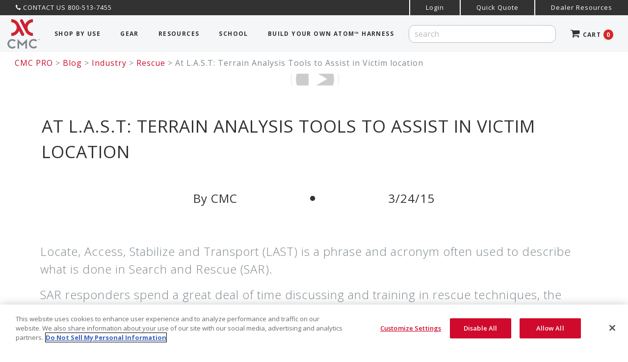

--- FILE ---
content_type: text/html; charset=UTF-8
request_url: https://www.cmcpro.com/at-l-a-s-t-terrain-analysis-tools-to-assist-in-victim-location/
body_size: 28086
content:
<!DOCTYPE html> <!--[if IE 7]><html class="ie ie7" dir="ltr" lang="en-US"> <![endif]--> <!--[if IE 8]><html class="ie ie8" dir="ltr" lang="en-US"> <![endif]--> <!--[if !(IE 7) & !(IE 8)]><!--><html dir="ltr" lang="en-US"> <!--<![endif]--><head> <script type="text/javascript">
/* <![CDATA[ */
document.addEventListener( "DOMContentLoaded", function() {  var gform;gform||(document.addEventListener("gform_main_scripts_loaded",function(){gform.scriptsLoaded=!0}),window.addEventListener("DOMContentLoaded",function(){gform.domLoaded=!0}),gform={domLoaded:!1,scriptsLoaded:!1,initializeOnLoaded:function(o){gform.domLoaded&&gform.scriptsLoaded?o():!gform.domLoaded&&gform.scriptsLoaded?window.addEventListener("DOMContentLoaded",o):document.addEventListener("gform_main_scripts_loaded",o)},hooks:{action:{},filter:{}},addAction:function(o,n,r,t){gform.addHook("action",o,n,r,t)},addFilter:function(o,n,r,t){gform.addHook("filter",o,n,r,t)},doAction:function(o){gform.doHook("action",o,arguments)},applyFilters:function(o){return gform.doHook("filter",o,arguments)},removeAction:function(o,n){gform.removeHook("action",o,n)},removeFilter:function(o,n,r){gform.removeHook("filter",o,n,r)},addHook:function(o,n,r,t,i){null==gform.hooks[o][n]&&(gform.hooks[o][n]=[]);var e=gform.hooks[o][n];null==i&&(i=n+"_"+e.length),gform.hooks[o][n].push({tag:i,callable:r,priority:t=null==t?10:t})},doHook:function(n,o,r){var t;if(r=Array.prototype.slice.call(r,1),null!=gform.hooks[n][o]&&((o=gform.hooks[n][o]).sort(function(o,n){return o.priority-n.priority}),o.forEach(function(o){"function"!=typeof(t=o.callable)&&(t=window[t]),"action"==n?t.apply(null,r):r[0]=t.apply(null,r)})),"filter"==n)return r[0]},removeHook:function(o,n,t,i){var r;null!=gform.hooks[o][n]&&(r=(r=gform.hooks[o][n]).filter(function(o,n,r){return!!(null!=i&&i!=o.tag||null!=t&&t!=o.priority)}),gform.hooks[o][n]=r)}});  }, false );
/* ]]> */
</script>
 <script type="text/javascript">//----------------------------------------------------------
//------ JAVASCRIPT HOOK FUNCTIONS FOR GRAVITY FORMS -------
//----------------------------------------------------------
// WORK AROUND ADDED ON 9/14/21 to resolve an issue with gravity forms having a conflict that causes the gform initialization code to not be added to the header when needed

if ( ! gform ) {
	document.addEventListener( 'gform_main_scripts_loaded', function() { gform.scriptsLoaded = true; } );
	window.addEventListener( 'DOMContentLoaded', function() { gform.domLoaded = true; } );

	var gform = {
		domLoaded: false,
		scriptsLoaded: false,
		initializeOnLoaded: function( fn ) {
			if ( gform.domLoaded && gform.scriptsLoaded ) {
				fn();
			} else if( ! gform.domLoaded && gform.scriptsLoaded ) {
				window.addEventListener( 'DOMContentLoaded', fn );
			} else {
				document.addEventListener( 'gform_main_scripts_loaded', fn );
			}
		},
		hooks: { action: {}, filter: {} },
		addAction: function( action, callable, priority, tag ) {
			gform.addHook( 'action', action, callable, priority, tag );
		},
		addFilter: function( action, callable, priority, tag ) {
			gform.addHook( 'filter', action, callable, priority, tag );
		},
		doAction: function( action ) {
			gform.doHook( 'action', action, arguments );
		},
		applyFilters: function( action ) {
			return gform.doHook( 'filter', action, arguments );
		},
		removeAction: function( action, tag ) {
			gform.removeHook( 'action', action, tag );
		},
		removeFilter: function( action, priority, tag ) {
			gform.removeHook( 'filter', action, priority, tag );
		},
		addHook: function( hookType, action, callable, priority, tag ) {
			if ( undefined == gform.hooks[hookType][action] ) {
				gform.hooks[hookType][action] = [];
			}
			var hooks = gform.hooks[hookType][action];
			if ( undefined == tag ) {
				tag = action + '_' + hooks.length;
			}
			if( priority == undefined ){
				priority = 10;
			}

			gform.hooks[hookType][action].push( { tag:tag, callable:callable, priority:priority } );
		},
		doHook: function( hookType, action, args ) {

			// splice args from object into array and remove first index which is the hook name
			args = Array.prototype.slice.call(args, 1);

			if ( undefined != gform.hooks[hookType][action] ) {
				var hooks = gform.hooks[hookType][action], hook;
				//sort by priority
				hooks.sort(function(a,b){return a["priority"]-b["priority"]});
				for( var i=0; i<hooks.length; i++) {
					hook = hooks[i].callable;
					if(typeof hook != 'function')
						hook = window[hook];
					if ( 'action' == hookType ) {
						hook.apply(null, args);
					} else {
						args[0] = hook.apply(null, args);
					}
				}
			}
			if ( 'filter'==hookType ) {
				return args[0];
			}
		},
		removeHook: function( hookType, action, priority, tag ) {
			if ( undefined != gform.hooks[hookType][action] ) {
				var hooks = gform.hooks[hookType][action];
				for( var i=hooks.length-1; i>=0; i--) {
					if ((undefined==tag||tag==hooks[i].tag) && (undefined==priority||priority==hooks[i].priority)){
						hooks.splice(i,1);
					}
				}
			}
		}
	};
}</script> <meta charset="UTF-8" /><meta name="viewport" content="width=device-width" /><meta name="google-site-verification" content="VmlOh4seOrhjMmSv1At99IyL0FqtHgqFIPlV_znrYQA" /><meta name="ahrefs-site-verification" content="2263757141661b41529952a72241f5c272c8ba5607a82ff4429b18b0fc2c78c2"><link media="all" href="https://www.cmcpro.com/wp-content/cache/autoptimize/css/autoptimize_1bbe6b2331c641842dc15cf8d0235af6.css" rel="stylesheet"><title>Search &amp; Rescue Location &amp; Terrain Analysis | CMC PRO</title><link rel="profile" href="https://gmpg.org/xfn/11" /><link rel="pingback" href="" />  <script src="https://cdn.cookielaw.org/scripttemplates/otSDKStub.js"  type="text/javascript" charset="UTF-8" data-domain-script="f8e2a51c-315c-4337-88db-97514a897a2c" ></script> <script type="text/javascript">function OptanonWrapper() { }</script>    <script type="text/javascript">(function(c,l,a,r,i,t,y){
        c[a]=c[a]||function(){(c[a].q=c[a].q||[]).push(arguments)};
        t=l.createElement(r);t.async=1;t.src="https://www.clarity.ms/tag/"+i;
        y=l.getElementsByTagName(r)[0];y.parentNode.insertBefore(t,y);
    })(window, document, "clarity", "script", "s8bqwrawqj");</script>  <!--[if lt IE 9]> <script src="https://www.cmcpro.com/wp-content/themes/cmcpro/js/html5.js" type="text/javascript"></script> <![endif]--><meta name="description" content="How to use Google Earth Pro and other tools to analyze terrain in order to locate a missing person on a search and rescue mission." /><meta name="robots" content="max-image-preview:large" /><meta name="author" content="cmc"/><meta name="keywords" content="alpine rescue,analysis,google,mechanical advantage,mountain rescue,mpd,rescue equipment,rope rescue,sar,search and rescue,tech rescue,terrain,industry,legacy,rescue,technical guidance" /><link rel="canonical" href="https://www.cmcpro.com/at-l-a-s-t-terrain-analysis-tools-to-assist-in-victim-location/" /><meta name="generator" content="All in One SEO (AIOSEO) 4.9.2" /> <script type="application/ld+json" class="aioseo-schema">{"@context":"https:\/\/schema.org","@graph":[{"@type":"Article","@id":"https:\/\/www.cmcpro.com\/at-l-a-s-t-terrain-analysis-tools-to-assist-in-victim-location\/#article","name":"Search & Rescue Location & Terrain Analysis | CMC PRO","headline":"At L.A.S.T: Terrain Analysis Tools to Assist in Victim location","author":{"@id":"https:\/\/www.cmcpro.com\/author\/cmc\/#author"},"publisher":{"@id":"https:\/\/www.cmcpro.com\/#organization"},"image":{"@type":"ImageObject","url":"https:\/\/www.cmcpro.com\/wp-content\/uploads\/youtube\/hXCuZWdlhZc.jpg?ver=1592417455","width":480,"height":270},"datePublished":"2015-03-24T01:56:59-07:00","dateModified":"2024-12-13T11:04:17-08:00","inLanguage":"en-US","mainEntityOfPage":{"@id":"https:\/\/www.cmcpro.com\/at-l-a-s-t-terrain-analysis-tools-to-assist-in-victim-location\/#webpage"},"isPartOf":{"@id":"https:\/\/www.cmcpro.com\/at-l-a-s-t-terrain-analysis-tools-to-assist-in-victim-location\/#webpage"},"articleSection":"Industry, Legacy, Rescue, Technical Guidance, alpine rescue, analysis, google, Mechanical Advantage, mountain rescue, MPD, Rescue Equipment, Rope Rescue, SAR, Search and Rescue, Tech Rescue, terrain"},{"@type":"BreadcrumbList","@id":"https:\/\/www.cmcpro.com\/at-l-a-s-t-terrain-analysis-tools-to-assist-in-victim-location\/#breadcrumblist","itemListElement":[{"@type":"ListItem","@id":"https:\/\/www.cmcpro.com#listItem","position":1,"name":"Home","item":"https:\/\/www.cmcpro.com","nextItem":{"@type":"ListItem","@id":"https:\/\/www.cmcpro.com\/blog\/industry\/#listItem","name":"Industry"}},{"@type":"ListItem","@id":"https:\/\/www.cmcpro.com\/blog\/industry\/#listItem","position":2,"name":"Industry","item":"https:\/\/www.cmcpro.com\/blog\/industry\/","nextItem":{"@type":"ListItem","@id":"https:\/\/www.cmcpro.com\/blog\/industry\/rescue\/#listItem","name":"Rescue"},"previousItem":{"@type":"ListItem","@id":"https:\/\/www.cmcpro.com#listItem","name":"Home"}},{"@type":"ListItem","@id":"https:\/\/www.cmcpro.com\/blog\/industry\/rescue\/#listItem","position":3,"name":"Rescue","item":"https:\/\/www.cmcpro.com\/blog\/industry\/rescue\/","nextItem":{"@type":"ListItem","@id":"https:\/\/www.cmcpro.com\/at-l-a-s-t-terrain-analysis-tools-to-assist-in-victim-location\/#listItem","name":"At L.A.S.T: Terrain Analysis Tools to Assist in Victim location"},"previousItem":{"@type":"ListItem","@id":"https:\/\/www.cmcpro.com\/blog\/industry\/#listItem","name":"Industry"}},{"@type":"ListItem","@id":"https:\/\/www.cmcpro.com\/at-l-a-s-t-terrain-analysis-tools-to-assist-in-victim-location\/#listItem","position":4,"name":"At L.A.S.T: Terrain Analysis Tools to Assist in Victim location","previousItem":{"@type":"ListItem","@id":"https:\/\/www.cmcpro.com\/blog\/industry\/rescue\/#listItem","name":"Rescue"}}]},{"@type":"Organization","@id":"https:\/\/www.cmcpro.com\/#organization","name":"CMC PRO","description":"Rescue, Rope Access, Work At Height Equipment | Rescue School","url":"https:\/\/www.cmcpro.com\/"},{"@type":"Person","@id":"https:\/\/www.cmcpro.com\/author\/cmc\/#author","url":"https:\/\/www.cmcpro.com\/author\/cmc\/","name":"cmc","image":{"@type":"ImageObject","@id":"https:\/\/www.cmcpro.com\/at-l-a-s-t-terrain-analysis-tools-to-assist-in-victim-location\/#authorImage","url":"https:\/\/secure.gravatar.com\/avatar\/eaba1eb1346fc5d604783369f6b1987b632b398ebc57109a1f6c37bb1d322878?s=96&d=mm&r=g","width":96,"height":96,"caption":"cmc"}},{"@type":"WebPage","@id":"https:\/\/www.cmcpro.com\/at-l-a-s-t-terrain-analysis-tools-to-assist-in-victim-location\/#webpage","url":"https:\/\/www.cmcpro.com\/at-l-a-s-t-terrain-analysis-tools-to-assist-in-victim-location\/","name":"Search & Rescue Location & Terrain Analysis | CMC PRO","description":"How to use Google Earth Pro and other tools to analyze terrain in order to locate a missing person on a search and rescue mission.","inLanguage":"en-US","isPartOf":{"@id":"https:\/\/www.cmcpro.com\/#website"},"breadcrumb":{"@id":"https:\/\/www.cmcpro.com\/at-l-a-s-t-terrain-analysis-tools-to-assist-in-victim-location\/#breadcrumblist"},"author":{"@id":"https:\/\/www.cmcpro.com\/author\/cmc\/#author"},"creator":{"@id":"https:\/\/www.cmcpro.com\/author\/cmc\/#author"},"image":{"@type":"ImageObject","url":"https:\/\/www.cmcpro.com\/wp-content\/uploads\/youtube\/hXCuZWdlhZc.jpg?ver=1592417455","@id":"https:\/\/www.cmcpro.com\/at-l-a-s-t-terrain-analysis-tools-to-assist-in-victim-location\/#mainImage","width":480,"height":270},"primaryImageOfPage":{"@id":"https:\/\/www.cmcpro.com\/at-l-a-s-t-terrain-analysis-tools-to-assist-in-victim-location\/#mainImage"},"datePublished":"2015-03-24T01:56:59-07:00","dateModified":"2024-12-13T11:04:17-08:00"},{"@type":"WebSite","@id":"https:\/\/www.cmcpro.com\/#website","url":"https:\/\/www.cmcpro.com\/","name":"CMC PRO","description":"Rescue, Rope Access, Work At Height Equipment | Rescue School","inLanguage":"en-US","publisher":{"@id":"https:\/\/www.cmcpro.com\/#organization"}}]}</script> <link rel='dns-prefetch' href='//js.hs-scripts.com' /><link rel='dns-prefetch' href='//ajax.googleapis.com' /><link rel='dns-prefetch' href='//cdn.foxycart.com' /><link rel="alternate" type="application/rss+xml" title="CMC PRO &raquo; At L.A.S.T: Terrain Analysis Tools to Assist in Victim location Comments Feed" href="https://www.cmcpro.com/at-l-a-s-t-terrain-analysis-tools-to-assist-in-victim-location/feed/" /><link rel="alternate" title="oEmbed (JSON)" type="application/json+oembed" href="https://www.cmcpro.com/wp-json/oembed/1.0/embed?url=https%3A%2F%2Fwww.cmcpro.com%2Fat-l-a-s-t-terrain-analysis-tools-to-assist-in-victim-location%2F" /><link rel="alternate" title="oEmbed (XML)" type="text/xml+oembed" href="https://www.cmcpro.com/wp-json/oembed/1.0/embed?url=https%3A%2F%2Fwww.cmcpro.com%2Fat-l-a-s-t-terrain-analysis-tools-to-assist-in-victim-location%2F&#038;format=xml" /><style id='wp-img-auto-sizes-contain-inline-css' type='text/css'>img:is([sizes=auto i],[sizes^="auto," i]){contain-intrinsic-size:3000px 1500px}
/*# sourceURL=wp-img-auto-sizes-contain-inline-css */</style><style id='wp-block-library-inline-css' type='text/css'>:root{--wp-block-synced-color:#7a00df;--wp-block-synced-color--rgb:122,0,223;--wp-bound-block-color:var(--wp-block-synced-color);--wp-editor-canvas-background:#ddd;--wp-admin-theme-color:#007cba;--wp-admin-theme-color--rgb:0,124,186;--wp-admin-theme-color-darker-10:#006ba1;--wp-admin-theme-color-darker-10--rgb:0,107,160.5;--wp-admin-theme-color-darker-20:#005a87;--wp-admin-theme-color-darker-20--rgb:0,90,135;--wp-admin-border-width-focus:2px}@media (min-resolution:192dpi){:root{--wp-admin-border-width-focus:1.5px}}.wp-element-button{cursor:pointer}:root .has-very-light-gray-background-color{background-color:#eee}:root .has-very-dark-gray-background-color{background-color:#313131}:root .has-very-light-gray-color{color:#eee}:root .has-very-dark-gray-color{color:#313131}:root .has-vivid-green-cyan-to-vivid-cyan-blue-gradient-background{background:linear-gradient(135deg,#00d084,#0693e3)}:root .has-purple-crush-gradient-background{background:linear-gradient(135deg,#34e2e4,#4721fb 50%,#ab1dfe)}:root .has-hazy-dawn-gradient-background{background:linear-gradient(135deg,#faaca8,#dad0ec)}:root .has-subdued-olive-gradient-background{background:linear-gradient(135deg,#fafae1,#67a671)}:root .has-atomic-cream-gradient-background{background:linear-gradient(135deg,#fdd79a,#004a59)}:root .has-nightshade-gradient-background{background:linear-gradient(135deg,#330968,#31cdcf)}:root .has-midnight-gradient-background{background:linear-gradient(135deg,#020381,#2874fc)}:root{--wp--preset--font-size--normal:16px;--wp--preset--font-size--huge:42px}.has-regular-font-size{font-size:1em}.has-larger-font-size{font-size:2.625em}.has-normal-font-size{font-size:var(--wp--preset--font-size--normal)}.has-huge-font-size{font-size:var(--wp--preset--font-size--huge)}.has-text-align-center{text-align:center}.has-text-align-left{text-align:left}.has-text-align-right{text-align:right}.has-fit-text{white-space:nowrap!important}#end-resizable-editor-section{display:none}.aligncenter{clear:both}.items-justified-left{justify-content:flex-start}.items-justified-center{justify-content:center}.items-justified-right{justify-content:flex-end}.items-justified-space-between{justify-content:space-between}.screen-reader-text{border:0;clip-path:inset(50%);height:1px;margin:-1px;overflow:hidden;padding:0;position:absolute;width:1px;word-wrap:normal!important}.screen-reader-text:focus{background-color:#ddd;clip-path:none;color:#444;display:block;font-size:1em;height:auto;left:5px;line-height:normal;padding:15px 23px 14px;text-decoration:none;top:5px;width:auto;z-index:100000}html :where(.has-border-color){border-style:solid}html :where([style*=border-top-color]){border-top-style:solid}html :where([style*=border-right-color]){border-right-style:solid}html :where([style*=border-bottom-color]){border-bottom-style:solid}html :where([style*=border-left-color]){border-left-style:solid}html :where([style*=border-width]){border-style:solid}html :where([style*=border-top-width]){border-top-style:solid}html :where([style*=border-right-width]){border-right-style:solid}html :where([style*=border-bottom-width]){border-bottom-style:solid}html :where([style*=border-left-width]){border-left-style:solid}html :where(img[class*=wp-image-]){height:auto;max-width:100%}:where(figure){margin:0 0 1em}html :where(.is-position-sticky){--wp-admin--admin-bar--position-offset:var(--wp-admin--admin-bar--height,0px)}@media screen and (max-width:600px){html :where(.is-position-sticky){--wp-admin--admin-bar--position-offset:0px}}

/*# sourceURL=wp-block-library-inline-css */</style><style id='global-styles-inline-css' type='text/css'>:root{--wp--preset--aspect-ratio--square: 1;--wp--preset--aspect-ratio--4-3: 4/3;--wp--preset--aspect-ratio--3-4: 3/4;--wp--preset--aspect-ratio--3-2: 3/2;--wp--preset--aspect-ratio--2-3: 2/3;--wp--preset--aspect-ratio--16-9: 16/9;--wp--preset--aspect-ratio--9-16: 9/16;--wp--preset--color--black: #000000;--wp--preset--color--cyan-bluish-gray: #abb8c3;--wp--preset--color--white: #ffffff;--wp--preset--color--pale-pink: #f78da7;--wp--preset--color--vivid-red: #cf2e2e;--wp--preset--color--luminous-vivid-orange: #ff6900;--wp--preset--color--luminous-vivid-amber: #fcb900;--wp--preset--color--light-green-cyan: #7bdcb5;--wp--preset--color--vivid-green-cyan: #00d084;--wp--preset--color--pale-cyan-blue: #8ed1fc;--wp--preset--color--vivid-cyan-blue: #0693e3;--wp--preset--color--vivid-purple: #9b51e0;--wp--preset--gradient--vivid-cyan-blue-to-vivid-purple: linear-gradient(135deg,rgb(6,147,227) 0%,rgb(155,81,224) 100%);--wp--preset--gradient--light-green-cyan-to-vivid-green-cyan: linear-gradient(135deg,rgb(122,220,180) 0%,rgb(0,208,130) 100%);--wp--preset--gradient--luminous-vivid-amber-to-luminous-vivid-orange: linear-gradient(135deg,rgb(252,185,0) 0%,rgb(255,105,0) 100%);--wp--preset--gradient--luminous-vivid-orange-to-vivid-red: linear-gradient(135deg,rgb(255,105,0) 0%,rgb(207,46,46) 100%);--wp--preset--gradient--very-light-gray-to-cyan-bluish-gray: linear-gradient(135deg,rgb(238,238,238) 0%,rgb(169,184,195) 100%);--wp--preset--gradient--cool-to-warm-spectrum: linear-gradient(135deg,rgb(74,234,220) 0%,rgb(151,120,209) 20%,rgb(207,42,186) 40%,rgb(238,44,130) 60%,rgb(251,105,98) 80%,rgb(254,248,76) 100%);--wp--preset--gradient--blush-light-purple: linear-gradient(135deg,rgb(255,206,236) 0%,rgb(152,150,240) 100%);--wp--preset--gradient--blush-bordeaux: linear-gradient(135deg,rgb(254,205,165) 0%,rgb(254,45,45) 50%,rgb(107,0,62) 100%);--wp--preset--gradient--luminous-dusk: linear-gradient(135deg,rgb(255,203,112) 0%,rgb(199,81,192) 50%,rgb(65,88,208) 100%);--wp--preset--gradient--pale-ocean: linear-gradient(135deg,rgb(255,245,203) 0%,rgb(182,227,212) 50%,rgb(51,167,181) 100%);--wp--preset--gradient--electric-grass: linear-gradient(135deg,rgb(202,248,128) 0%,rgb(113,206,126) 100%);--wp--preset--gradient--midnight: linear-gradient(135deg,rgb(2,3,129) 0%,rgb(40,116,252) 100%);--wp--preset--font-size--small: 13px;--wp--preset--font-size--medium: 20px;--wp--preset--font-size--large: 36px;--wp--preset--font-size--x-large: 42px;--wp--preset--spacing--20: 0.44rem;--wp--preset--spacing--30: 0.67rem;--wp--preset--spacing--40: 1rem;--wp--preset--spacing--50: 1.5rem;--wp--preset--spacing--60: 2.25rem;--wp--preset--spacing--70: 3.38rem;--wp--preset--spacing--80: 5.06rem;--wp--preset--shadow--natural: 6px 6px 9px rgba(0, 0, 0, 0.2);--wp--preset--shadow--deep: 12px 12px 50px rgba(0, 0, 0, 0.4);--wp--preset--shadow--sharp: 6px 6px 0px rgba(0, 0, 0, 0.2);--wp--preset--shadow--outlined: 6px 6px 0px -3px rgb(255, 255, 255), 6px 6px rgb(0, 0, 0);--wp--preset--shadow--crisp: 6px 6px 0px rgb(0, 0, 0);}:where(.is-layout-flex){gap: 0.5em;}:where(.is-layout-grid){gap: 0.5em;}body .is-layout-flex{display: flex;}.is-layout-flex{flex-wrap: wrap;align-items: center;}.is-layout-flex > :is(*, div){margin: 0;}body .is-layout-grid{display: grid;}.is-layout-grid > :is(*, div){margin: 0;}:where(.wp-block-columns.is-layout-flex){gap: 2em;}:where(.wp-block-columns.is-layout-grid){gap: 2em;}:where(.wp-block-post-template.is-layout-flex){gap: 1.25em;}:where(.wp-block-post-template.is-layout-grid){gap: 1.25em;}.has-black-color{color: var(--wp--preset--color--black) !important;}.has-cyan-bluish-gray-color{color: var(--wp--preset--color--cyan-bluish-gray) !important;}.has-white-color{color: var(--wp--preset--color--white) !important;}.has-pale-pink-color{color: var(--wp--preset--color--pale-pink) !important;}.has-vivid-red-color{color: var(--wp--preset--color--vivid-red) !important;}.has-luminous-vivid-orange-color{color: var(--wp--preset--color--luminous-vivid-orange) !important;}.has-luminous-vivid-amber-color{color: var(--wp--preset--color--luminous-vivid-amber) !important;}.has-light-green-cyan-color{color: var(--wp--preset--color--light-green-cyan) !important;}.has-vivid-green-cyan-color{color: var(--wp--preset--color--vivid-green-cyan) !important;}.has-pale-cyan-blue-color{color: var(--wp--preset--color--pale-cyan-blue) !important;}.has-vivid-cyan-blue-color{color: var(--wp--preset--color--vivid-cyan-blue) !important;}.has-vivid-purple-color{color: var(--wp--preset--color--vivid-purple) !important;}.has-black-background-color{background-color: var(--wp--preset--color--black) !important;}.has-cyan-bluish-gray-background-color{background-color: var(--wp--preset--color--cyan-bluish-gray) !important;}.has-white-background-color{background-color: var(--wp--preset--color--white) !important;}.has-pale-pink-background-color{background-color: var(--wp--preset--color--pale-pink) !important;}.has-vivid-red-background-color{background-color: var(--wp--preset--color--vivid-red) !important;}.has-luminous-vivid-orange-background-color{background-color: var(--wp--preset--color--luminous-vivid-orange) !important;}.has-luminous-vivid-amber-background-color{background-color: var(--wp--preset--color--luminous-vivid-amber) !important;}.has-light-green-cyan-background-color{background-color: var(--wp--preset--color--light-green-cyan) !important;}.has-vivid-green-cyan-background-color{background-color: var(--wp--preset--color--vivid-green-cyan) !important;}.has-pale-cyan-blue-background-color{background-color: var(--wp--preset--color--pale-cyan-blue) !important;}.has-vivid-cyan-blue-background-color{background-color: var(--wp--preset--color--vivid-cyan-blue) !important;}.has-vivid-purple-background-color{background-color: var(--wp--preset--color--vivid-purple) !important;}.has-black-border-color{border-color: var(--wp--preset--color--black) !important;}.has-cyan-bluish-gray-border-color{border-color: var(--wp--preset--color--cyan-bluish-gray) !important;}.has-white-border-color{border-color: var(--wp--preset--color--white) !important;}.has-pale-pink-border-color{border-color: var(--wp--preset--color--pale-pink) !important;}.has-vivid-red-border-color{border-color: var(--wp--preset--color--vivid-red) !important;}.has-luminous-vivid-orange-border-color{border-color: var(--wp--preset--color--luminous-vivid-orange) !important;}.has-luminous-vivid-amber-border-color{border-color: var(--wp--preset--color--luminous-vivid-amber) !important;}.has-light-green-cyan-border-color{border-color: var(--wp--preset--color--light-green-cyan) !important;}.has-vivid-green-cyan-border-color{border-color: var(--wp--preset--color--vivid-green-cyan) !important;}.has-pale-cyan-blue-border-color{border-color: var(--wp--preset--color--pale-cyan-blue) !important;}.has-vivid-cyan-blue-border-color{border-color: var(--wp--preset--color--vivid-cyan-blue) !important;}.has-vivid-purple-border-color{border-color: var(--wp--preset--color--vivid-purple) !important;}.has-vivid-cyan-blue-to-vivid-purple-gradient-background{background: var(--wp--preset--gradient--vivid-cyan-blue-to-vivid-purple) !important;}.has-light-green-cyan-to-vivid-green-cyan-gradient-background{background: var(--wp--preset--gradient--light-green-cyan-to-vivid-green-cyan) !important;}.has-luminous-vivid-amber-to-luminous-vivid-orange-gradient-background{background: var(--wp--preset--gradient--luminous-vivid-amber-to-luminous-vivid-orange) !important;}.has-luminous-vivid-orange-to-vivid-red-gradient-background{background: var(--wp--preset--gradient--luminous-vivid-orange-to-vivid-red) !important;}.has-very-light-gray-to-cyan-bluish-gray-gradient-background{background: var(--wp--preset--gradient--very-light-gray-to-cyan-bluish-gray) !important;}.has-cool-to-warm-spectrum-gradient-background{background: var(--wp--preset--gradient--cool-to-warm-spectrum) !important;}.has-blush-light-purple-gradient-background{background: var(--wp--preset--gradient--blush-light-purple) !important;}.has-blush-bordeaux-gradient-background{background: var(--wp--preset--gradient--blush-bordeaux) !important;}.has-luminous-dusk-gradient-background{background: var(--wp--preset--gradient--luminous-dusk) !important;}.has-pale-ocean-gradient-background{background: var(--wp--preset--gradient--pale-ocean) !important;}.has-electric-grass-gradient-background{background: var(--wp--preset--gradient--electric-grass) !important;}.has-midnight-gradient-background{background: var(--wp--preset--gradient--midnight) !important;}.has-small-font-size{font-size: var(--wp--preset--font-size--small) !important;}.has-medium-font-size{font-size: var(--wp--preset--font-size--medium) !important;}.has-large-font-size{font-size: var(--wp--preset--font-size--large) !important;}.has-x-large-font-size{font-size: var(--wp--preset--font-size--x-large) !important;}
/*# sourceURL=global-styles-inline-css */</style><style id='classic-theme-styles-inline-css' type='text/css'>/*! This file is auto-generated */
.wp-block-button__link{color:#fff;background-color:#32373c;border-radius:9999px;box-shadow:none;text-decoration:none;padding:calc(.667em + 2px) calc(1.333em + 2px);font-size:1.125em}.wp-block-file__button{background:#32373c;color:#fff;text-decoration:none}
/*# sourceURL=/wp-includes/css/classic-themes.min.css */</style><script type="text/javascript" src="//ajax.googleapis.com/ajax/libs/jquery/1.11.2/jquery.min.js?ver=1.11.2" id="jquery-js"></script> <script type="text/javascript" id="gform_gravityforms-js-extra">var gf_global = {"gf_currency_config":{"name":"U.S. Dollar","symbol_left":"$","symbol_right":"","symbol_padding":"","thousand_separator":",","decimal_separator":".","decimals":2,"code":"USD"},"base_url":"https://www.cmcpro.com/wp-content/plugins/gravityforms","number_formats":[],"spinnerUrl":"https://www.cmcpro.com/wp-content/plugins/gravityforms/images/spinner.svg","version_hash":"5d0dcfd24638493d8e85240858092df3","strings":{"newRowAdded":"New row added.","rowRemoved":"Row removed","formSaved":"The form has been saved.  The content contains the link to return and complete the form."}};
var gform_i18n = {"datepicker":{"days":{"monday":"Mo","tuesday":"Tu","wednesday":"We","thursday":"Th","friday":"Fr","saturday":"Sa","sunday":"Su"},"months":{"january":"January","february":"February","march":"March","april":"April","may":"May","june":"June","july":"July","august":"August","september":"September","october":"October","november":"November","december":"December"},"firstDay":1,"iconText":"Select date"}};
var gf_legacy_multi = {"29":"1"};
var gform_gravityforms = {"strings":{"invalid_file_extension":"This type of file is not allowed. Must be one of the following:","delete_file":"Delete this file","in_progress":"in progress","file_exceeds_limit":"File exceeds size limit","illegal_extension":"This type of file is not allowed.","max_reached":"Maximum number of files reached","unknown_error":"There was a problem while saving the file on the server","currently_uploading":"Please wait for the uploading to complete","cancel":"Cancel","cancel_upload":"Cancel this upload","cancelled":"Cancelled"},"vars":{"images_url":"https://www.cmcpro.com/wp-content/plugins/gravityforms/images"}};
//# sourceURL=gform_gravityforms-js-extra</script> <script type="text/javascript" id="gform_gravityforms-js-before">var gform;gform||(document.addEventListener("gform_main_scripts_loaded",function(){gform.scriptsLoaded=!0}),window.addEventListener("DOMContentLoaded",function(){gform.domLoaded=!0}),gform={domLoaded:!1,scriptsLoaded:!1,initializeOnLoaded:function(o){gform.domLoaded&&gform.scriptsLoaded?o():!gform.domLoaded&&gform.scriptsLoaded?window.addEventListener("DOMContentLoaded",o):document.addEventListener("gform_main_scripts_loaded",o)},hooks:{action:{},filter:{}},addAction:function(o,n,r,t){gform.addHook("action",o,n,r,t)},addFilter:function(o,n,r,t){gform.addHook("filter",o,n,r,t)},doAction:function(o){gform.doHook("action",o,arguments)},applyFilters:function(o){return gform.doHook("filter",o,arguments)},removeAction:function(o,n){gform.removeHook("action",o,n)},removeFilter:function(o,n,r){gform.removeHook("filter",o,n,r)},addHook:function(o,n,r,t,i){null==gform.hooks[o][n]&&(gform.hooks[o][n]=[]);var e=gform.hooks[o][n];null==i&&(i=n+"_"+e.length),gform.hooks[o][n].push({tag:i,callable:r,priority:t=null==t?10:t})},doHook:function(n,o,r){var t;if(r=Array.prototype.slice.call(r,1),null!=gform.hooks[n][o]&&((o=gform.hooks[n][o]).sort(function(o,n){return o.priority-n.priority}),o.forEach(function(o){"function"!=typeof(t=o.callable)&&(t=window[t]),"action"==n?t.apply(null,r):r[0]=t.apply(null,r)})),"filter"==n)return r[0]},removeHook:function(o,n,t,i){var r;null!=gform.hooks[o][n]&&(r=(r=gform.hooks[o][n]).filter(function(o,n,r){return!!(null!=i&&i!=o.tag||null!=t&&t!=o.priority)}),gform.hooks[o][n]=r)}});
//# sourceURL=gform_gravityforms-js-before</script> <link rel="https://api.w.org/" href="https://www.cmcpro.com/wp-json/" /><link rel="alternate" title="JSON" type="application/json" href="https://www.cmcpro.com/wp-json/wp/v2/posts/33157" /><link rel="EditURI" type="application/rsd+xml" title="RSD" href="https://www.cmcpro.com/xmlrpc.php?rsd" /><link rel='shortlink' href='https://www.cmcpro.com/?p=33157' />  <script class="hsq-set-content-id" data-content-id="blog-post">var _hsq = _hsq || [];
				_hsq.push(["setContentType", "blog-post"]);</script>  <script type="text/javascript" src="https://cmcrescue.api.oneall.com/socialize/library.js" id="oa_social_library-js"></script> <style type="text/css" id="shiftnav-dynamic-css">@media only screen and (min-width:767px){ #shiftnav-toggle-main{ display:none; } .shiftnav-wrap { padding-top:0 !important; } }
	@media only screen and (max-width:766px){ .ubermenu, .ubermenu-responsive-toggle, #megaMenu{ display:none !important; } }


	/* Custom CSS Tweaks */
	.shiftnav-toggle-main-block {padding:0;}

#shiftnav-toggle-main:before {font-size:25px; padding: 18px 10px 14px 10px;}

.shiftnav.shiftnav-skin-standard-dark ul.shiftnav-menu li.menu-item.shiftnav-active > .shiftnav-target {background:#d82727;}

.shiftnav.shiftnav-nojs.shiftnav-skin-standard-dark ul.shiftnav-menu li.menu-item > .shiftnav-target:hover, .shiftnav.shiftnav-skin-standard-dark ul.shiftnav-menu li.menu-item.shiftnav-active > .shiftnav-target, .shiftnav.shiftnav-skin-standard-dark ul.shiftnav-menu li.menu-item.shiftnav-in-transition > .shiftnav-target, .shiftnav.shiftnav-skin-standard-dark ul.shiftnav-menu li.menu-item.current-menu-item > .shiftnav-target, .shiftnav.shiftnav-skin-standard-dark ul.shiftnav-menu > li.shiftnav-sub-accordion.current-menu-ancestor > .shiftnav-target, .shiftnav.shiftnav-skin-standard-dark ul.shiftnav-menu > li.shiftnav-sub-shift.current-menu-ancestor > .shiftnav-target, .shiftnav.shiftnav-skin-standard-dark ul.shiftnav-menu.shiftnav-active-highlight li.menu-item > .shiftnav-target:active, .shiftnav.shiftnav-skin-standard-dark ul.shiftnav-menu.shiftnav-active-on-hover li.menu-item > .shiftnav-target:hover { background: #d82727;}

.shiftnav .mobile-menu-header{display: flex; justify-content: space-evenly; flex-wrap:wrap; padding: 0 30px 30px 30px;}

.shiftnav .mobile-menu-button {text-align:center; padding-top:30px;}

.shiftnav .red-button {background-color: #d82727;     padding: 8px 11px;}</style><style id="ubermenu-custom-generated-css">/** Font Awesome 4 Compatibility **/
.fa{font-style:normal;font-variant:normal;font-weight:normal;font-family:FontAwesome;}

/** UberMenu Custom Menu Styles (Customizer) **/
/* main */
 .ubermenu-main .ubermenu-item .ubermenu-submenu-drop { -webkit-transition-duration:300ms; -ms-transition-duration:300ms; transition-duration:300ms; }
 .ubermenu-main .ubermenu-item.ubermenu-active .ubermenu-submenu-drop.ubermenu-submenu-type-mega { overflow:visible; }
 .ubermenu-main .ubermenu-item-layout-image_left > .ubermenu-target-text { padding-left:26px; }
 .ubermenu-main .ubermenu-item-layout-image_right > .ubermenu-target-text { padding-right:26px; }



/** UberMenu Custom Tweaks (General Settings) **/
/* none */

/** UberMenu Custom Tweaks - Mobile **/
@media screen and (max-width:959px){
/* none */
}

/** UberMenu Custom Tweaks - Desktop **/
@media screen and (min-width:960px){
/* none */
}
/* Status: Loaded from Transient */</style><script>document.createElement( "picture" );if(!window.HTMLPictureElement && document.addEventListener) {window.addEventListener("DOMContentLoaded", function() {var s = document.createElement("script");s.src = "https://www.cmcpro.com/wp-content/plugins/webp-express/js/picturefill.min.js";document.body.appendChild(s);});}</script><script data-cfasync="false">var dFlipLocation = "https://www.cmcpro.com/wp-content/plugins/dflip/assets/"; var dFlipWPGlobal = {"text":{"toggleSound":"Turn on\/off Sound","toggleThumbnails":"Toggle Thumbnails","toggleOutline":"Toggle Outline\/Bookmark","previousPage":"Previous Page","nextPage":"Next Page","toggleFullscreen":"Toggle Fullscreen","zoomIn":"Zoom In","zoomOut":"Zoom Out","toggleHelp":"Toggle Help","singlePageMode":"Single Page Mode","doublePageMode":"Double Page Mode","downloadPDFFile":"Download PDF File","gotoFirstPage":"Goto First Page","gotoLastPage":"Goto Last Page","share":"Share"},"moreControls":"download,pageMode,startPage,endPage,sound","hideControls":"","scrollWheel":"true","backgroundColor":"#777","backgroundImage":"","height":"auto","paddingLeft":"20","paddingRight":"20","controlsPosition":"bottom","duration":800,"soundEnable":"true","enableDownload":"true","enableAnalytics":"false","webgl":"true","hard":"none","maxTextureSize":"1600","rangeChunkSize":"524288","zoomRatio":1.5,"stiffness":3,"singlePageMode":"0","autoPlay":"false","autoPlayDuration":5000,"autoPlayStart":"false","linkTarget":"2"};</script> <style type="text/css" id="wp-custom-css">.ubermenu {letter-spacing:1.4px;}
.ubermenu-skin-grey-white,.ubermenu-skin-grey-white .ubermenu-item-level-0:hover > .ubermenu-target, .ubermenu-skin-grey-white .ubermenu-item-level-0.ubermenu-active > .ubermenu-target {background:#f5f6f7}
.ubermenu-skin-grey-white .ubermenu-submenu.ubermenu-submenu-drop {background:#f5f6f7;}
.ubermenu a {color:#323232; background:#f5f6f7;}
.ubermenu a:hover {color:#ED1C24;}
.ubermenu-item-level-0 > a {padding:15px 40px;}
.ubermenu-skin-grey-white .ubermenu-item-level-0 > .ubermenu-target {color:#323232;}

.ubermenu-skin-grey-white .ubermenu-item-level-0:hover > .ubermenu-target, .ubermenu-skin-grey-white .ubermenu-item-level-0.ubermenu-active > .ubermenu-target {
color:#ED1C24;
}

.ubermenu-skin-grey-white .ubermenu-item-level-0.ubermenu-current-menu-item > .ubermenu-target, .ubermenu-skin-grey-white .ubermenu-item-level-0.ubermenu-current-menu-parent > .ubermenu-target, .ubermenu-skin-grey-white .ubermenu-item-level-0.ubermenu-current-menu-ancestor > .ubermenu-target
{
background:transparent;
color:#323232;
}


ul.ubermenu-submenu {padding:15px}
ul.ubermenu-submenu-type-stack {padding:0}
.ubermenu-skin-grey-white.ubermenu-horizontal .ubermenu-item-level-0 > .ubermenu-submenu-drop {margin-top:13px;} /* gap between toplevel menu options and ubermenu panel */
.ubermenu .ubermenu-item-type-column>.ubermenu-submenu-type-stack>.ubermenu-item-normal:first-child {
	margin-top:0;
}
li.ubermenu-item-level-1 {padding:0 15px;}
/* submenu headers */
.nav-submenu-header {color:#323232; padding-top:5px; padding-bottom:5px; font-weight:bold; text-transform:uppercase;}
.ubermenu .ubermenu-submenu.ubermenu-submenu-drop li.ubermenu-item-level-1 {height:284px;}
/* first column has special formatting */
.ubermenu-submenu li.ubermenu-item-level-1:first-child {
	display: flex;
    justify-content: center;
    align-items: center;
	border-right:1px solid #7D868C;
	font-weight:bolder;
}

.ubermenu-skin-grey-white .ubermenu-submenu li.ubermenu-item-level-1:first-child .ubermenu-target {color:#cf0a2c;}
.ubermenu-skin-grey-white .ubermenu-submenu li.ubermenu-item-level-1:first-child .ubermenu-target:hover {color:#ED1C24;}

.ubermenu-skin-grey-white .ubermenu-submenu .ubermenu-target {color:#323232;}

.ubermenu .ubermenu-submenu .ubermenu-column-auto {min-width:0;}

.ubermenu-skin-grey-white .ubermenu-submenu .ubermenu-target:hover, .ubermenu-skin-grey-white .ubermenu-submenu .ubermenu-active > .ubermenu-target {color:#ED1C24;}

.ubermenu .ubermenu-submenu {padding:15px;}</style><link rel="preload" href="/wp-content/themes/cmcpro/fonts/fontawesome-webfont.woff2?v=4.7.0" as="font" type="font/woff2">  <script async src="https://www.googletagmanager.com/gtag/js?id=G-1BVM7CLLD6"></script> <script>window.dataLayer = window.dataLayer || [];
  function gtag(){dataLayer.push(arguments);}
  gtag('js', new Date());

  gtag('config', 'G-1BVM7CLLD6');</script> </head><body data-rsssl=1 class="wp-singular post-template-default single single-post postid-33157 single-format-standard wp-theme-cmcpro"><div class="header"><div class="topbar"><div class="topbar-phone"> <a href="/contact-us/"><div class="header-button"><i class="fa fa-phone"></i> CONTACT US 800-513-7455</div></a></div><div class="quicklinks"> <a href="/login/"><div id="login-button" class="header-button">Login</div></a><a id="menuitem_help" class="quicklinks-top-level-menu-item" href="/quick-quote" data-menu-id="57165"><div class="header-button">Quick Quote</div></a><a id="menuitem_are-you-a-dealer" class="quicklinks-top-level-menu-item" href="#" data-menu-id="57166"><div class="header-button">Dealer Resources</div></a><div id="submenu_57166" class="quicklinks-submenu"><a id="menuitem_already-a-dealer" href="https://www.cmcpro.com/dealer-resources/" data-menu-id="104332"><div class="header-button">Already a Dealer</div></a><a id="menuitem_become-a-dealer" href="https://www.cmcpro.com/become-a-dealer/" data-menu-id="104333"><div class="header-button">Become a Dealer</div></a></div></div></div><div class="cmc-navbar"><div class="cmc-navbar-logo"><a href="/"><picture><source data-srcset="https://www.cmcpro.com/wp-content/webp-express/webp-images/doc-root/wp-content/themes/cmcpro/images/logo-stacked.png.webp" type="image/webp"><noscript><img src="https://www.cmcpro.com/wp-content/themes/cmcpro/images/logo-stacked.png" height="60" alt="CMC Pro logo" class="webpexpress-processed"></noscript><img src='data:image/svg+xml,%3Csvg%20xmlns=%22http://www.w3.org/2000/svg%22%20viewBox=%220%200%20210%2060%22%3E%3C/svg%3E' data-src="https://www.cmcpro.com/wp-content/themes/cmcpro/images/logo-stacked.png" height="60" alt="CMC Pro logo" class="lazyload webpexpress-processed"></picture></a></div><div class="cmc-navbar-menu"> <a class="ubermenu-responsive-toggle ubermenu-responsive-toggle-main ubermenu-skin-grey-white ubermenu-loc-main_menu ubermenu-responsive-toggle-content-align-left ubermenu-responsive-toggle-align-full " tabindex="0" data-ubermenu-target="ubermenu-main-241-main_menu"   aria-label="Toggle HEADER"><i class="fas fa-bars" ></i>Menu</a><div id="ubermenu-main-241-main_menu" class="ubermenu ubermenu-nojs ubermenu-main ubermenu-menu-241 ubermenu-loc-main_menu ubermenu-responsive ubermenu-responsive-default ubermenu-responsive-collapse ubermenu-horizontal ubermenu-transition-none ubermenu-trigger-hover_intent ubermenu-skin-grey-white  ubermenu-bar-align-full ubermenu-items-align-left ubermenu-disable-submenu-scroll ubermenu-retractors-responsive ubermenu-submenu-indicator-closes"><ul id="ubermenu-nav-main-241-main_menu" class="ubermenu-nav" data-title="HEADER"><li id="menu-item-12351" class="toggle ubermenu-item ubermenu-item-type-custom ubermenu-item-object-custom ubermenu-item-has-children ubermenu-item-12351 ubermenu-item-level-0 ubermenu-column ubermenu-column-auto ubermenu-has-submenu-drop ubermenu-has-submenu-mega" ><a class="ubermenu-target ubermenu-item-layout-default ubermenu-item-layout-text_only" title="Rescue Equipment by Specialty" tabindex="0"><span class="ubermenu-target-title ubermenu-target-text">SHOP by use</span></a><ul  class="ubermenu-submenu ubermenu-submenu-id-12351 ubermenu-submenu-type-mega ubermenu-submenu-drop ubermenu-submenu-align-center ubermenu-autoclear"  ><li class="ubermenu-item ubermenu-item-type-custom ubermenu-item-object-ubermenu-custom ubermenu-item-has-children ubermenu-item-67412 ubermenu-item-level-1 ubermenu-column ubermenu-column-1-auto ubermenu-has-submenu-stack ubermenu-item-type-column ubermenu-column-id-67412"><ul  class="ubermenu-submenu ubermenu-submenu-id-67412 ubermenu-submenu-type-stack"  ><li id="menu-item-120796" class="ubermenu-item ubermenu-item-type-post_type ubermenu-item-object-page ubermenu-item-120796 ubermenu-item-auto ubermenu-item-normal ubermenu-item-level-2 ubermenu-column ubermenu-column-auto" ><a class="ubermenu-target ubermenu-item-layout-default ubermenu-item-layout-text_only" href="https://www.cmcpro.com/rescue/"><span class="ubermenu-target-title ubermenu-target-text">RESCUE</span></a></li><li id="menu-item-100603" class="ubermenu-item ubermenu-item-type-custom ubermenu-item-object-custom ubermenu-item-100603 ubermenu-item-auto ubermenu-item-normal ubermenu-item-level-2 ubermenu-column ubermenu-column-auto" ><a class="ubermenu-target ubermenu-item-layout-default ubermenu-item-layout-text_only" href="https://www.cmcpro.com/access/"><span class="ubermenu-target-title ubermenu-target-text">ROPE ACCESS</span></a></li></ul></li><li class="ubermenu-item ubermenu-item-type-custom ubermenu-item-object-ubermenu-custom ubermenu-item-has-children ubermenu-item-58141 ubermenu-item-level-1 ubermenu-column ubermenu-column-1-auto ubermenu-has-submenu-stack ubermenu-item-type-column ubermenu-column-id-58141"><ul  class="ubermenu-submenu ubermenu-submenu-id-58141 ubermenu-submenu-type-stack"  ><li id="menu-item-57112" class="ubermenu-item ubermenu-item-type-custom ubermenu-item-object-ubermenu-custom ubermenu-item-57112 ubermenu-item-auto ubermenu-item-normal ubermenu-item-level-2 ubermenu-column ubermenu-column-auto" ><div class="ubermenu-content-block ubermenu-custom-content ubermenu-custom-content-padded nav-submenu-header">RESCUE</div></li><li id="menu-item-58110" class="ubermenu-item ubermenu-item-type-taxonomy ubermenu-item-object-productcategories ubermenu-item-58110 ubermenu-item-auto ubermenu-item-normal ubermenu-item-level-2 ubermenu-column ubermenu-column-auto" ><a class="ubermenu-target ubermenu-item-layout-default ubermenu-item-layout-text_only" href="https://www.cmcpro.com/c/fire-rescue/"><span class="ubermenu-target-title ubermenu-target-text">Rescue</span></a></li><li id="menu-item-57108" class="ubermenu-item ubermenu-item-type-taxonomy ubermenu-item-object-productcategories ubermenu-item-57108 ubermenu-item-auto ubermenu-item-normal ubermenu-item-level-2 ubermenu-column ubermenu-column-auto" ><a class="ubermenu-target ubermenu-item-layout-default ubermenu-item-layout-text_only" href="https://www.cmcpro.com/c/search-rescue/"><span class="ubermenu-target-title ubermenu-target-text">Search &amp; Rescue (SAR)</span></a></li><li id="menu-item-57109" class="ubermenu-item ubermenu-item-type-taxonomy ubermenu-item-object-productcategories ubermenu-item-57109 ubermenu-item-auto ubermenu-item-normal ubermenu-item-level-2 ubermenu-column ubermenu-column-auto" ><a class="ubermenu-target ubermenu-item-layout-default ubermenu-item-layout-text_only" href="https://www.cmcpro.com/c/confined-space/"><span class="ubermenu-target-title ubermenu-target-text">Confined Space Rescue</span></a></li><li id="menu-item-57106" class="ubermenu-item ubermenu-item-type-taxonomy ubermenu-item-object-productcategories ubermenu-item-57106 ubermenu-item-auto ubermenu-item-normal ubermenu-item-level-2 ubermenu-column ubermenu-column-auto" ><a class="ubermenu-target ubermenu-item-layout-default ubermenu-item-layout-text_only" href="https://www.cmcpro.com/c/rope-rescue-rope-access/"><span class="ubermenu-target-title ubermenu-target-text">Rope Rescue</span></a></li><li id="menu-item-57110" class="ubermenu-item ubermenu-item-type-taxonomy ubermenu-item-object-productcategories ubermenu-item-57110 ubermenu-item-auto ubermenu-item-normal ubermenu-item-level-2 ubermenu-column ubermenu-column-auto" ><a class="ubermenu-target ubermenu-item-layout-default ubermenu-item-layout-text_only" href="https://www.cmcpro.com/c/air-operations/"><span class="ubermenu-target-title ubermenu-target-text">Air Operations</span></a></li><li id="menu-item-57100" class="ubermenu-item ubermenu-item-type-taxonomy ubermenu-item-object-productcategories ubermenu-item-57100 ubermenu-item-auto ubermenu-item-normal ubermenu-item-level-2 ubermenu-column ubermenu-column-auto" ><a class="ubermenu-target ubermenu-item-layout-default ubermenu-item-layout-text_only" href="https://www.cmcpro.com/c/swiftwater-rescue/"><span class="ubermenu-target-title ubermenu-target-text">Swiftwater Rescue</span></a></li><li id="menu-item-57102" class="ubermenu-item ubermenu-item-type-taxonomy ubermenu-item-object-productcategories ubermenu-item-57102 ubermenu-item-auto ubermenu-item-normal ubermenu-item-level-2 ubermenu-column ubermenu-column-auto" ><a class="ubermenu-target ubermenu-item-layout-default ubermenu-item-layout-text_only" href="https://www.cmcpro.com/c/urban-industrial-rescue/"><span class="ubermenu-target-title ubermenu-target-text">Urban &amp; Industrial Rescue</span></a></li><li id="menu-item-57103" class="ubermenu-item ubermenu-item-type-taxonomy ubermenu-item-object-productcategories ubermenu-item-57103 ubermenu-item-auto ubermenu-item-normal ubermenu-item-level-2 ubermenu-column ubermenu-column-auto" ><a class="ubermenu-target ubermenu-item-layout-default ubermenu-item-layout-text_only" href="https://www.cmcpro.com/c/tactical/"><span class="ubermenu-target-title ubermenu-target-text">Tactical</span></a></li></ul></li><li class="ubermenu-item ubermenu-item-type-custom ubermenu-item-object-ubermenu-custom ubermenu-item-has-children ubermenu-item-57111 ubermenu-item-level-1 ubermenu-column ubermenu-column-1-auto ubermenu-has-submenu-stack ubermenu-item-type-column ubermenu-column-id-57111"><ul  class="ubermenu-submenu ubermenu-submenu-id-57111 ubermenu-submenu-type-stack"  ><li id="menu-item-57013" class="ubermenu-item ubermenu-item-type-custom ubermenu-item-object-ubermenu-custom ubermenu-item-57013 ubermenu-item-auto ubermenu-item-normal ubermenu-item-level-2 ubermenu-column ubermenu-column-auto" ><div class="ubermenu-content-block ubermenu-custom-content ubermenu-custom-content-padded nav-submenu-header">ACCESS</div></li><li id="menu-item-57104" class="ubermenu-item ubermenu-item-type-taxonomy ubermenu-item-object-productcategories ubermenu-item-57104 ubermenu-item-auto ubermenu-item-normal ubermenu-item-level-2 ubermenu-column ubermenu-column-auto" ><a class="ubermenu-target ubermenu-item-layout-default ubermenu-item-layout-text_only" href="https://www.cmcpro.com/c/rope-access/"><span class="ubermenu-target-title ubermenu-target-text">Rope Access</span></a></li></ul></li><li class="ubermenu-retractor ubermenu-retractor-mobile"><i class="fas fa-times"></i> Close</li></ul></li><li id="menu-item-12338" class="toggle ubermenu-item ubermenu-item-type-custom ubermenu-item-object-custom ubermenu-item-has-children ubermenu-item-12338 ubermenu-item-level-0 ubermenu-column ubermenu-column-auto ubermenu-has-submenu-drop ubermenu-has-submenu-mega" ><a class="ubermenu-target ubermenu-item-layout-default ubermenu-item-layout-text_only" title="Rescue Equipment &#038; Supplies" href="https://www.cmcpro.com/c/equipment-type/" tabindex="0"><span class="ubermenu-target-title ubermenu-target-text">Gear</span></a><ul  class="ubermenu-submenu ubermenu-submenu-id-12338 ubermenu-submenu-type-mega ubermenu-submenu-drop ubermenu-submenu-align-center"  ><li class="ubermenu-item ubermenu-item-type-custom ubermenu-item-object-ubermenu-custom ubermenu-item-has-children ubermenu-item-57019 ubermenu-item-level-1 ubermenu-column ubermenu-column-auto ubermenu-has-submenu-stack ubermenu-item-type-column ubermenu-column-id-57019"><ul  class="ubermenu-submenu ubermenu-submenu-id-57019 ubermenu-submenu-type-stack"  ><li id="menu-item-81612" class="ubermenu-item ubermenu-item-type-post_type ubermenu-item-object-page ubermenu-item-81612 ubermenu-item-auto ubermenu-item-normal ubermenu-item-level-2 ubermenu-column ubermenu-column-auto" ><a class="ubermenu-target ubermenu-item-layout-default ubermenu-item-layout-text_only" href="https://www.cmcpro.com/demo-program/"><span class="ubermenu-target-title ubermenu-target-text">DEMO PROGRAM</span></a></li><li id="menu-item-57115" class="ubermenu-item ubermenu-item-type-taxonomy ubermenu-item-object-productcategories ubermenu-item-57115 ubermenu-item-auto ubermenu-item-normal ubermenu-item-level-2 ubermenu-column ubermenu-column-auto" ><a class="ubermenu-target ubermenu-item-layout-default ubermenu-item-layout-text_only" href="https://www.cmcpro.com/c/new-products/"><span class="ubermenu-target-title ubermenu-target-text">NEW</span></a></li><li id="menu-item-57116" class="ubermenu-item ubermenu-item-type-taxonomy ubermenu-item-object-productcategories ubermenu-item-57116 ubermenu-item-auto ubermenu-item-normal ubermenu-item-level-2 ubermenu-column ubermenu-column-auto" ><a class="ubermenu-target ubermenu-item-layout-default ubermenu-item-layout-text_only" href="https://www.cmcpro.com/c/bestsellers/"><span class="ubermenu-target-title ubermenu-target-text">BEST SELLERS</span></a></li><li id="menu-item-57117" class="ubermenu-item ubermenu-item-type-taxonomy ubermenu-item-object-productcategories ubermenu-item-57117 ubermenu-item-auto ubermenu-item-normal ubermenu-item-level-2 ubermenu-column ubermenu-column-auto" ><a class="ubermenu-target ubermenu-item-layout-default ubermenu-item-layout-text_only" href="https://www.cmcpro.com/c/clearance-sale/"><span class="ubermenu-target-title ubermenu-target-text">CLEARANCE</span></a></li><li id="menu-item-77440" class="ubermenu-item ubermenu-item-type-taxonomy ubermenu-item-object-productcategories ubermenu-item-77440 ubermenu-item-auto ubermenu-item-normal ubermenu-item-level-2 ubermenu-column ubermenu-column-auto" ><a class="ubermenu-target ubermenu-item-layout-default ubermenu-item-layout-text_only" href="https://www.cmcpro.com/c/rescue-manuals/"><span class="ubermenu-target-title ubermenu-target-text">RESCUE MANUALS</span></a></li><li id="menu-item-106477" class="ubermenu-item ubermenu-item-type-post_type ubermenu-item-object-page ubermenu-item-106477 ubermenu-item-auto ubermenu-item-normal ubermenu-item-level-2 ubermenu-column ubermenu-column-auto" ><a class="ubermenu-target ubermenu-item-layout-default ubermenu-item-layout-text_only" href="https://www.cmcpro.com/ebook/"><span class="ubermenu-target-title ubermenu-target-text">EBOOK</span></a></li><li id="menu-item-57119" class="ubermenu-item ubermenu-item-type-custom ubermenu-item-object-custom ubermenu-item-57119 ubermenu-item-auto ubermenu-item-normal ubermenu-item-level-2 ubermenu-column ubermenu-column-auto" ><a class="ubermenu-target ubermenu-item-layout-default ubermenu-item-layout-text_only" href="https://www.cmcpro.com/wp-content/uploads/wd/pricelist/CMC_Price_List_Retail.pdf?ver=1697125860"><span class="ubermenu-target-title ubermenu-target-text">PRICE LIST</span></a></li></ul></li><li class="ubermenu-item ubermenu-item-type-custom ubermenu-item-object-ubermenu-custom ubermenu-item-has-children ubermenu-item-57026 ubermenu-item-level-1 ubermenu-column ubermenu-column-auto ubermenu-has-submenu-stack ubermenu-item-type-column ubermenu-column-id-57026"><ul  class="ubermenu-submenu ubermenu-submenu-id-57026 ubermenu-submenu-type-stack"  ><li id="menu-item-57018" class="ubermenu-item ubermenu-item-type-custom ubermenu-item-object-ubermenu-custom ubermenu-item-57018 ubermenu-item-auto ubermenu-item-normal ubermenu-item-level-2 ubermenu-column ubermenu-column-auto" ><div class="ubermenu-content-block ubermenu-custom-content ubermenu-custom-content-padded nav-submenu-header">Gear</div></li><li id="menu-item-84795" class="ubermenu-item ubermenu-item-type-taxonomy ubermenu-item-object-productcategories ubermenu-item-84795 ubermenu-item-auto ubermenu-item-normal ubermenu-item-level-2 ubermenu-column ubermenu-column-auto" ><a class="ubermenu-target ubermenu-item-layout-default ubermenu-item-layout-text_only" href="https://www.cmcpro.com/c/custom/"><span class="ubermenu-target-title ubermenu-target-text">Customize Your ATOM Harness</span></a></li><li id="menu-item-47604" class="ubermenu-item ubermenu-item-type-taxonomy ubermenu-item-object-productcategories ubermenu-item-47604 ubermenu-item-auto ubermenu-item-normal ubermenu-item-level-2 ubermenu-column ubermenu-column-auto" ><a class="ubermenu-target ubermenu-item-layout-default ubermenu-item-layout-text_only" href="https://www.cmcpro.com/c/harnesses/"><span class="ubermenu-target-title ubermenu-target-text">Harnesses</span></a></li><li id="menu-item-47832" class="ubermenu-item ubermenu-item-type-taxonomy ubermenu-item-object-productcategories ubermenu-item-47832 ubermenu-item-auto ubermenu-item-normal ubermenu-item-level-2 ubermenu-column ubermenu-column-auto" ><a class="ubermenu-target ubermenu-item-layout-default ubermenu-item-layout-text_only" href="https://www.cmcpro.com/c/belts/"><span class="ubermenu-target-title ubermenu-target-text">Belts</span></a></li><li id="menu-item-12344" class="ubermenu-item ubermenu-item-type-custom ubermenu-item-object-custom ubermenu-item-12344 ubermenu-item-auto ubermenu-item-normal ubermenu-item-level-2 ubermenu-column ubermenu-column-auto" ><a class="ubermenu-target ubermenu-item-layout-default ubermenu-item-layout-text_only" href="/c/bags-packs/"><span class="ubermenu-target-title ubermenu-target-text">Bags &#038; Packs</span></a></li><li id="menu-item-12345" class="ubermenu-item ubermenu-item-type-custom ubermenu-item-object-custom ubermenu-item-12345 ubermenu-item-auto ubermenu-item-normal ubermenu-item-level-2 ubermenu-column ubermenu-column-auto" ><a class="ubermenu-target ubermenu-item-layout-default ubermenu-item-layout-text_only" href="/c/personal-escape/"><span class="ubermenu-target-title ubermenu-target-text">Personal Escape</span></a></li><li id="menu-item-12346" class="ubermenu-item ubermenu-item-type-custom ubermenu-item-object-custom ubermenu-item-12346 ubermenu-item-auto ubermenu-item-normal ubermenu-item-level-2 ubermenu-column ubermenu-column-auto" ><a class="ubermenu-target ubermenu-item-layout-default ubermenu-item-layout-text_only" href="/c/patient-care-transport/"><span class="ubermenu-target-title ubermenu-target-text">Patient Care &#038; Transport</span></a></li><li id="menu-item-12347" class="ubermenu-item ubermenu-item-type-custom ubermenu-item-object-custom ubermenu-item-12347 ubermenu-item-auto ubermenu-item-normal ubermenu-item-level-2 ubermenu-column ubermenu-column-auto" ><a class="ubermenu-target ubermenu-item-layout-default ubermenu-item-layout-text_only" href="/c/systems-kits/"><span class="ubermenu-target-title ubermenu-target-text">Systems &#038; Kits</span></a></li><li id="menu-item-12348" class="ubermenu-item ubermenu-item-type-custom ubermenu-item-object-custom ubermenu-item-12348 ubermenu-item-auto ubermenu-item-normal ubermenu-item-level-2 ubermenu-column ubermenu-column-auto" ><a class="ubermenu-target ubermenu-item-layout-default ubermenu-item-layout-text_only" href="/c/auxiliary-equipment/"><span class="ubermenu-target-title ubermenu-target-text">Auxiliary Equipment</span></a></li></ul></li><li class="ubermenu-item ubermenu-item-type-custom ubermenu-item-object-ubermenu-custom ubermenu-item-has-children ubermenu-item-56665 ubermenu-item-level-1 ubermenu-column ubermenu-column-natural ubermenu-has-submenu-stack ubermenu-item-type-column ubermenu-column-id-56665"><ul  class="ubermenu-submenu ubermenu-submenu-id-56665 ubermenu-submenu-type-stack"  ><li id="menu-item-57027" class="ubermenu-item ubermenu-item-type-custom ubermenu-item-object-ubermenu-custom ubermenu-item-57027 ubermenu-item-auto ubermenu-item-normal ubermenu-item-level-2 ubermenu-column ubermenu-column-auto" ><div class="ubermenu-content-block ubermenu-custom-content ubermenu-custom-content-padded nav-submenu-header"><a href="/c/hardware/">Hardware</a></div></li><li id="menu-item-121520" class="ubermenu-item ubermenu-item-type-custom ubermenu-item-object-custom ubermenu-item-121520 ubermenu-item-auto ubermenu-item-normal ubermenu-item-level-2 ubermenu-column ubermenu-column-auto" ><a class="ubermenu-target ubermenu-item-layout-default ubermenu-item-layout-text_only" href="https://www.cmcpro.com/c/capto"><span class="ubermenu-target-title ubermenu-target-text">CAPTO</span></a></li><li id="menu-item-88844" class="ubermenu-item ubermenu-item-type-custom ubermenu-item-object-custom ubermenu-item-88844 ubermenu-item-auto ubermenu-item-normal ubermenu-item-level-2 ubermenu-column ubermenu-column-auto" ><a class="ubermenu-target ubermenu-item-layout-default ubermenu-item-layout-text_only" href="https://www.cmcpro.com/c/clutch/"><span class="ubermenu-target-title ubermenu-target-text">CLUTCH</span></a></li><li id="menu-item-47833" class="ubermenu-item ubermenu-item-type-taxonomy ubermenu-item-object-productcategories ubermenu-item-47833 ubermenu-item-auto ubermenu-item-normal ubermenu-item-level-2 ubermenu-column ubermenu-column-auto" ><a class="ubermenu-target ubermenu-item-layout-default ubermenu-item-layout-text_only" href="https://www.cmcpro.com/c/mpd/"><span class="ubermenu-target-title ubermenu-target-text">MPD</span></a></li><li id="menu-item-47596" class="ubermenu-item ubermenu-item-type-taxonomy ubermenu-item-object-productcategories ubermenu-item-47596 ubermenu-item-auto ubermenu-item-normal ubermenu-item-level-2 ubermenu-column ubermenu-column-auto" ><a class="ubermenu-target ubermenu-item-layout-default ubermenu-item-layout-text_only" href="https://www.cmcpro.com/c/pulleys/"><span class="ubermenu-target-title ubermenu-target-text">Pulleys</span></a></li><li id="menu-item-47597" class="ubermenu-item ubermenu-item-type-taxonomy ubermenu-item-object-productcategories ubermenu-item-47597 ubermenu-item-auto ubermenu-item-normal ubermenu-item-level-2 ubermenu-column ubermenu-column-auto" ><a class="ubermenu-target ubermenu-item-layout-default ubermenu-item-layout-text_only" href="https://www.cmcpro.com/c/carabiners/"><span class="ubermenu-target-title ubermenu-target-text">Carabiners</span></a></li><li id="menu-item-47598" class="ubermenu-item ubermenu-item-type-taxonomy ubermenu-item-object-productcategories ubermenu-item-47598 ubermenu-item-auto ubermenu-item-normal ubermenu-item-level-2 ubermenu-column ubermenu-column-auto" ><a class="ubermenu-target ubermenu-item-layout-default ubermenu-item-layout-text_only" href="https://www.cmcpro.com/c/ascenders/"><span class="ubermenu-target-title ubermenu-target-text">Ascenders &amp; Rope Grabs</span></a></li><li id="menu-item-47599" class="ubermenu-item ubermenu-item-type-taxonomy ubermenu-item-object-productcategories ubermenu-item-47599 ubermenu-item-auto ubermenu-item-normal ubermenu-item-level-2 ubermenu-column ubermenu-column-auto" ><a class="ubermenu-target ubermenu-item-layout-default ubermenu-item-layout-text_only" href="https://www.cmcpro.com/c/descenders/"><span class="ubermenu-target-title ubermenu-target-text">Descenders / Rappel &#8211; Belay</span></a></li><li id="menu-item-47835" class="ubermenu-item ubermenu-item-type-taxonomy ubermenu-item-object-productcategories ubermenu-item-47835 ubermenu-item-auto ubermenu-item-normal ubermenu-item-level-2 ubermenu-column ubermenu-column-auto" ><a class="ubermenu-target ubermenu-item-layout-default ubermenu-item-layout-text_only" href="https://www.cmcpro.com/c/az-vortex/"><span class="ubermenu-target-title ubermenu-target-text">Arizona Vortex</span></a></li><li id="menu-item-81178" class="ubermenu-item ubermenu-item-type-taxonomy ubermenu-item-object-productcategories ubermenu-item-81178 ubermenu-item-auto ubermenu-item-normal ubermenu-item-level-2 ubermenu-column ubermenu-column-auto" ><a class="ubermenu-target ubermenu-item-layout-default ubermenu-item-layout-text_only" href="https://www.cmcpro.com/c/loops-links-swivels/"><span class="ubermenu-target-title ubermenu-target-text">Loops, Links &amp; Swivels</span></a></li></ul></li><li class="ubermenu-item ubermenu-item-type-custom ubermenu-item-object-ubermenu-custom ubermenu-item-has-children ubermenu-item-57028 ubermenu-item-level-1 ubermenu-column ubermenu-column-auto ubermenu-has-submenu-stack ubermenu-item-type-column ubermenu-column-id-57028"><ul  class="ubermenu-submenu ubermenu-submenu-id-57028 ubermenu-submenu-type-stack"  ><li id="menu-item-57029" class="ubermenu-item ubermenu-item-type-custom ubermenu-item-object-ubermenu-custom ubermenu-item-57029 ubermenu-item-auto ubermenu-item-normal ubermenu-item-level-2 ubermenu-column ubermenu-column-auto" ><div class="ubermenu-content-block ubermenu-custom-content ubermenu-custom-content-padded nav-submenu-header"><a href="/c/anchor-devices/">Anchor Devices</a></div></li><li id="menu-item-85152" class="ubermenu-item ubermenu-item-type-taxonomy ubermenu-item-object-productcategories ubermenu-item-85152 ubermenu-item-auto ubermenu-item-normal ubermenu-item-level-2 ubermenu-column ubermenu-column-auto" ><a class="ubermenu-target ubermenu-item-layout-default ubermenu-item-layout-text_only" href="https://www.cmcpro.com/c/anchors/"><span class="ubermenu-target-title ubermenu-target-text">Anchors</span></a></li><li id="menu-item-47836" class="ubermenu-item ubermenu-item-type-taxonomy ubermenu-item-object-productcategories ubermenu-item-47836 ubermenu-item-auto ubermenu-item-normal ubermenu-item-level-2 ubermenu-column ubermenu-column-auto" ><a class="ubermenu-target ubermenu-item-layout-default ubermenu-item-layout-text_only" href="https://www.cmcpro.com/c/straps-lanyards/"><span class="ubermenu-target-title ubermenu-target-text">Straps &amp; Lanyards</span></a></li><li id="menu-item-47837" class="ubermenu-item ubermenu-item-type-taxonomy ubermenu-item-object-productcategories ubermenu-item-47837 ubermenu-item-auto ubermenu-item-normal ubermenu-item-level-2 ubermenu-column ubermenu-column-auto" ><a class="ubermenu-target ubermenu-item-layout-default ubermenu-item-layout-text_only" href="https://www.cmcpro.com/c/plates/"><span class="ubermenu-target-title ubermenu-target-text">Plates</span></a></li><li id="menu-item-73064" class="ubermenu-item ubermenu-item-type-taxonomy ubermenu-item-object-productcategories ubermenu-item-73064 ubermenu-item-auto ubermenu-item-normal ubermenu-item-level-2 ubermenu-column ubermenu-column-auto" ><a class="ubermenu-target ubermenu-item-layout-default ubermenu-item-layout-text_only" href="https://www.cmcpro.com/c/tripods/"><span class="ubermenu-target-title ubermenu-target-text">Tripods</span></a></li><li id="menu-item-47605" class="ubermenu-item ubermenu-item-type-taxonomy ubermenu-item-object-productcategories ubermenu-item-47605 ubermenu-item-auto ubermenu-item-normal ubermenu-item-level-2 ubermenu-column ubermenu-column-auto" ><a class="ubermenu-target ubermenu-item-layout-default ubermenu-item-layout-text_only" href="https://www.cmcpro.com/c/winches-and-brackets/"><span class="ubermenu-target-title ubermenu-target-text">Winches &#038; Brackets</span></a></li></ul></li><li class="ubermenu-item ubermenu-item-type-custom ubermenu-item-object-ubermenu-custom ubermenu-item-has-children ubermenu-item-57030 ubermenu-item-level-1 ubermenu-column ubermenu-column-auto ubermenu-has-submenu-stack ubermenu-item-type-column ubermenu-column-id-57030"><ul  class="ubermenu-submenu ubermenu-submenu-id-57030 ubermenu-submenu-type-stack"  ><li id="menu-item-57031" class="ubermenu-item ubermenu-item-type-custom ubermenu-item-object-ubermenu-custom ubermenu-item-57031 ubermenu-item-auto ubermenu-item-normal ubermenu-item-level-2 ubermenu-column ubermenu-column-auto" ><div class="ubermenu-content-block ubermenu-custom-content ubermenu-custom-content-padded nav-submenu-header"><a href="/c/rope-web/">Rope and Web</a></div></li><li id="menu-item-47843" class="ubermenu-item ubermenu-item-type-taxonomy ubermenu-item-object-productcategories ubermenu-item-47843 ubermenu-item-auto ubermenu-item-normal ubermenu-item-level-2 ubermenu-column ubermenu-column-auto" ><a class="ubermenu-target ubermenu-item-layout-default ubermenu-item-layout-text_only" href="https://www.cmcpro.com/c/rope/"><span class="ubermenu-target-title ubermenu-target-text">Rope</span></a></li><li id="menu-item-47846" class="ubermenu-item ubermenu-item-type-taxonomy ubermenu-item-object-productcategories ubermenu-item-47846 ubermenu-item-auto ubermenu-item-normal ubermenu-item-level-2 ubermenu-column ubermenu-column-auto" ><a class="ubermenu-target ubermenu-item-layout-default ubermenu-item-layout-text_only" href="https://www.cmcpro.com/c/web/"><span class="ubermenu-target-title ubermenu-target-text">Web</span></a></li><li id="menu-item-47847" class="ubermenu-item ubermenu-item-type-taxonomy ubermenu-item-object-productcategories ubermenu-item-47847 ubermenu-item-auto ubermenu-item-normal ubermenu-item-level-2 ubermenu-column ubermenu-column-auto" ><a class="ubermenu-target ubermenu-item-layout-default ubermenu-item-layout-text_only" href="https://www.cmcpro.com/c/cord/"><span class="ubermenu-target-title ubermenu-target-text">Cord</span></a></li><li id="menu-item-47844" class="ubermenu-item ubermenu-item-type-taxonomy ubermenu-item-object-productcategories ubermenu-item-47844 ubermenu-item-auto ubermenu-item-normal ubermenu-item-level-2 ubermenu-column ubermenu-column-auto" ><a class="ubermenu-target ubermenu-item-layout-default ubermenu-item-layout-text_only" href="https://www.cmcpro.com/c/rope-care/"><span class="ubermenu-target-title ubermenu-target-text">Rope Care</span></a></li><li id="menu-item-47845" class="ubermenu-item ubermenu-item-type-taxonomy ubermenu-item-object-productcategories ubermenu-item-47845 ubermenu-item-auto ubermenu-item-normal ubermenu-item-level-2 ubermenu-column ubermenu-column-auto" ><a class="ubermenu-target ubermenu-item-layout-default ubermenu-item-layout-text_only" href="https://www.cmcpro.com/c/rope-protection/"><span class="ubermenu-target-title ubermenu-target-text">Rope Protection</span></a></li></ul></li><li class="ubermenu-item ubermenu-item-type-custom ubermenu-item-object-ubermenu-custom ubermenu-item-has-children ubermenu-item-56667 ubermenu-item-level-1 ubermenu-column ubermenu-column-natural ubermenu-has-submenu-stack ubermenu-item-type-column ubermenu-column-id-56667"><ul  class="ubermenu-submenu ubermenu-submenu-id-56667 ubermenu-submenu-type-stack"  ><li id="menu-item-57032" class="ubermenu-item ubermenu-item-type-custom ubermenu-item-object-ubermenu-custom ubermenu-item-57032 ubermenu-item-auto ubermenu-item-normal ubermenu-item-level-2 ubermenu-column ubermenu-column-auto" ><div class="ubermenu-content-block ubermenu-custom-content ubermenu-custom-content-padded nav-submenu-header"><a href="/c/personal-gear/">Personal</a></div></li><li id="menu-item-47848" class="ubermenu-item ubermenu-item-type-taxonomy ubermenu-item-object-productcategories ubermenu-item-47848 ubermenu-item-auto ubermenu-item-normal ubermenu-item-level-2 ubermenu-column ubermenu-column-auto" ><a class="ubermenu-target ubermenu-item-layout-default ubermenu-item-layout-text_only" href="https://www.cmcpro.com/c/radio-harnesses/"><span class="ubermenu-target-title ubermenu-target-text">Radio Harnesses</span></a></li><li id="menu-item-47850" class="ubermenu-item ubermenu-item-type-taxonomy ubermenu-item-object-productcategories ubermenu-item-47850 ubermenu-item-auto ubermenu-item-normal ubermenu-item-level-2 ubermenu-column ubermenu-column-auto" ><a class="ubermenu-target ubermenu-item-layout-default ubermenu-item-layout-text_only" href="https://www.cmcpro.com/c/boots-gloves-eyewear/"><span class="ubermenu-target-title ubermenu-target-text">Boots, Gloves &amp; Eyewear</span></a></li><li id="menu-item-47851" class="ubermenu-item ubermenu-item-type-taxonomy ubermenu-item-object-productcategories ubermenu-item-47851 ubermenu-item-auto ubermenu-item-normal ubermenu-item-level-2 ubermenu-column ubermenu-column-auto" ><a class="ubermenu-target ubermenu-item-layout-default ubermenu-item-layout-text_only" href="https://www.cmcpro.com/c/lights/"><span class="ubermenu-target-title ubermenu-target-text">Lights</span></a></li><li id="menu-item-47852" class="ubermenu-item ubermenu-item-type-taxonomy ubermenu-item-object-productcategories ubermenu-item-47852 ubermenu-item-auto ubermenu-item-normal ubermenu-item-level-2 ubermenu-column ubermenu-column-auto" ><a class="ubermenu-target ubermenu-item-layout-default ubermenu-item-layout-text_only" href="https://www.cmcpro.com/c/helmets/"><span class="ubermenu-target-title ubermenu-target-text">Helmets</span></a></li><li id="menu-item-12350" class="ubermenu-item ubermenu-item-type-custom ubermenu-item-object-custom ubermenu-item-12350 ubermenu-item-auto ubermenu-item-normal ubermenu-item-level-2 ubermenu-column ubermenu-column-auto" ><a class="ubermenu-target ubermenu-item-layout-default ubermenu-item-layout-text_only" href="/c/apparel-insignia/"><span class="ubermenu-target-title ubermenu-target-text">Apparel &#038; Insignia</span></a></li></ul></li><li class="ubermenu-retractor ubermenu-retractor-mobile"><i class="fas fa-times"></i> Close</li></ul></li><li id="menu-item-12372" class="toggle ubermenu-item ubermenu-item-type-custom ubermenu-item-object-custom ubermenu-item-has-children ubermenu-item-12372 ubermenu-item-level-0 ubermenu-column ubermenu-column-auto ubermenu-has-submenu-drop ubermenu-has-submenu-mega" ><a class="ubermenu-target ubermenu-item-layout-default ubermenu-item-layout-text_only" tabindex="0"><span class="ubermenu-target-title ubermenu-target-text">RESOURCES</span></a><ul  class="ubermenu-submenu ubermenu-submenu-id-12372 ubermenu-submenu-type-mega ubermenu-submenu-drop ubermenu-submenu-align-center ubermenu-autoclear"  ><li class="ubermenu-item ubermenu-item-type-custom ubermenu-item-object-ubermenu-custom ubermenu-item-has-children ubermenu-item-67413 ubermenu-item-level-1 ubermenu-column ubermenu-column-1-auto ubermenu-has-submenu-stack ubermenu-item-type-column ubermenu-column-id-67413"><ul  class="ubermenu-submenu ubermenu-submenu-id-67413 ubermenu-submenu-type-stack"  ><li id="menu-item-132149" class="ubermenu-item ubermenu-item-type-post_type ubermenu-item-object-page ubermenu-item-132149 ubermenu-item-auto ubermenu-item-normal ubermenu-item-level-2 ubermenu-column ubermenu-column-auto" ><a class="ubermenu-target ubermenu-item-layout-default ubermenu-item-layout-text_only" href="https://www.cmcpro.com/atp/"><span class="ubermenu-target-title ubermenu-target-text">AUTHORIZED TRAINING PROVIDERS</span></a></li><li id="menu-item-97289" class="ubermenu-item ubermenu-item-type-post_type ubermenu-item-object-page ubermenu-item-97289 ubermenu-item-auto ubermenu-item-normal ubermenu-item-level-2 ubermenu-column ubermenu-column-auto" ><a class="ubermenu-target ubermenu-item-layout-default ubermenu-item-layout-text_only" href="https://www.cmcpro.com/podcast/"><span class="ubermenu-target-title ubermenu-target-text">CMC PODCAST</span></a></li><li id="menu-item-104325" class="ubermenu-item ubermenu-item-type-post_type ubermenu-item-object-page ubermenu-item-104325 ubermenu-item-auto ubermenu-item-normal ubermenu-item-level-2 ubermenu-column ubermenu-column-auto" ><a class="ubermenu-target ubermenu-item-layout-default ubermenu-item-layout-text_only" href="https://www.cmcpro.com/grimp-na/"><span class="ubermenu-target-title ubermenu-target-text">GRIMP NORTH AMERICA</span></a></li><li id="menu-item-89289" class="ubermenu-item ubermenu-item-type-post_type ubermenu-item-object-page ubermenu-item-89289 ubermenu-item-auto ubermenu-item-normal ubermenu-item-level-2 ubermenu-column ubermenu-column-auto" ><a class="ubermenu-target ubermenu-item-layout-default ubermenu-item-layout-text_only" href="https://www.cmcpro.com/technical/"><span class="ubermenu-target-title ubermenu-target-text">TECHNICAL CONTENT</span></a></li><li id="menu-item-57121" class="ubermenu-item ubermenu-item-type-custom ubermenu-item-object-custom ubermenu-item-57121 ubermenu-item-auto ubermenu-item-normal ubermenu-item-level-2 ubermenu-column ubermenu-column-auto" ><a class="ubermenu-target ubermenu-item-layout-default ubermenu-item-layout-text_only" href="https://www.cmcpro.com/quick-quote/"><span class="ubermenu-target-title ubermenu-target-text">QUICK QUOTE</span></a></li><li id="menu-item-65561" class="ubermenu-item ubermenu-item-type-post_type ubermenu-item-object-page ubermenu-item-65561 ubermenu-item-auto ubermenu-item-normal ubermenu-item-level-2 ubermenu-column ubermenu-column-auto" ><a class="ubermenu-target ubermenu-item-layout-default ubermenu-item-layout-text_only" href="https://www.cmcpro.com/videos/"><span class="ubermenu-target-title ubermenu-target-text">VIDEOS</span></a></li><li id="menu-item-65564" class="ubermenu-item ubermenu-item-type-post_type ubermenu-item-object-page ubermenu-current_page_parent ubermenu-item-65564 ubermenu-item-auto ubermenu-item-normal ubermenu-item-level-2 ubermenu-column ubermenu-column-auto" ><a class="ubermenu-target ubermenu-item-layout-default ubermenu-item-layout-text_only" href="https://www.cmcpro.com/blog/"><span class="ubermenu-target-title ubermenu-target-text">BLOG</span></a></li><li id="menu-item-112277" class="ubermenu-item ubermenu-item-type-custom ubermenu-item-object-custom ubermenu-item-112277 ubermenu-item-auto ubermenu-item-normal ubermenu-item-level-2 ubermenu-column ubermenu-column-auto" ><a class="ubermenu-target ubermenu-item-layout-default ubermenu-item-layout-text_only" href="https://www.cmcpro.com/toolkit"><span class="ubermenu-target-title ubermenu-target-text">CMC TOOL KIT</span></a></li><li id="menu-item-106476" class="ubermenu-item ubermenu-item-type-post_type ubermenu-item-object-page ubermenu-item-106476 ubermenu-item-auto ubermenu-item-normal ubermenu-item-level-2 ubermenu-column ubermenu-column-auto" ><a class="ubermenu-target ubermenu-item-layout-default ubermenu-item-layout-text_only" href="https://www.cmcpro.com/ebook/"><span class="ubermenu-target-title ubermenu-target-text">EBOOK</span></a></li></ul></li><li class="ubermenu-item ubermenu-item-type-custom ubermenu-item-object-ubermenu-custom ubermenu-item-has-children ubermenu-item-57136 ubermenu-item-level-1 ubermenu-column ubermenu-column-1-auto ubermenu-has-submenu-stack ubermenu-item-type-column ubermenu-column-id-57136"><ul  class="ubermenu-submenu ubermenu-submenu-id-57136 ubermenu-submenu-type-stack"  ><li id="menu-item-57131" class="ubermenu-item ubermenu-item-type-custom ubermenu-item-object-ubermenu-custom ubermenu-item-57131 ubermenu-item-auto ubermenu-item-normal ubermenu-item-level-2 ubermenu-column ubermenu-column-auto" ><div class="ubermenu-content-block ubermenu-custom-content ubermenu-custom-content-padded nav-submenu-header">Catalog</div></li><li id="menu-item-12369" class="ubermenu-item ubermenu-item-type-custom ubermenu-item-object-custom ubermenu-item-12369 ubermenu-item-auto ubermenu-item-normal ubermenu-item-level-2 ubermenu-column ubermenu-column-auto" ><a class="ubermenu-target ubermenu-item-layout-default ubermenu-item-layout-text_only" href="/catalog/"><span class="ubermenu-target-title ubermenu-target-text">Catalog</span></a></li><li id="menu-item-66993" class="ubermenu-item ubermenu-item-type-custom ubermenu-item-object-custom ubermenu-item-66993 ubermenu-item-auto ubermenu-item-normal ubermenu-item-level-2 ubermenu-column ubermenu-column-auto" ><a class="ubermenu-target ubermenu-item-layout-default ubermenu-item-layout-text_only" href="https://www.cmcpro.com/wp-content/uploads/wd/pricelist/CMC_Price_List_Retail.pdf?ver=1697125860"><span class="ubermenu-target-title ubermenu-target-text">Price List</span></a></li></ul></li><li class="ubermenu-item ubermenu-item-type-custom ubermenu-item-object-ubermenu-custom ubermenu-item-has-children ubermenu-item-57038 ubermenu-item-level-1 ubermenu-column ubermenu-column-1-auto ubermenu-has-submenu-stack ubermenu-item-type-column ubermenu-column-id-57038"><ul  class="ubermenu-submenu ubermenu-submenu-id-57038 ubermenu-submenu-type-stack"  ><li id="menu-item-57037" class="ubermenu-item ubermenu-item-type-custom ubermenu-item-object-ubermenu-custom ubermenu-item-57037 ubermenu-item-auto ubermenu-item-normal ubermenu-item-level-2 ubermenu-column ubermenu-column-auto" ><div class="ubermenu-content-block ubermenu-custom-content ubermenu-custom-content-padded nav-submenu-header">TOOLS</div></li><li id="menu-item-67972" class="ubermenu-item ubermenu-item-type-post_type ubermenu-item-object-page ubermenu-item-67972 ubermenu-item-auto ubermenu-item-normal ubermenu-item-level-2 ubermenu-column ubermenu-column-auto" ><a class="ubermenu-target ubermenu-item-layout-default ubermenu-item-layout-text_only" href="https://www.cmcpro.com/quick-quote/"><span class="ubermenu-target-title ubermenu-target-text">Quick Quote</span></a></li><li id="menu-item-112055" class="ubermenu-item ubermenu-item-type-custom ubermenu-item-object-custom ubermenu-item-112055 ubermenu-item-auto ubermenu-item-normal ubermenu-item-level-2 ubermenu-column ubermenu-column-auto" ><a class="ubermenu-target ubermenu-item-layout-default ubermenu-item-layout-text_only" href="https://www.cmcpro.com/toolkit"><span class="ubermenu-target-title ubermenu-target-text">CMC TOOL KIT</span></a></li><li id="menu-item-67971" class="ubermenu-item ubermenu-item-type-post_type ubermenu-item-object-page ubermenu-item-67971 ubermenu-item-auto ubermenu-item-normal ubermenu-item-level-2 ubermenu-column ubermenu-column-auto" ><a class="ubermenu-target ubermenu-item-layout-default ubermenu-item-layout-text_only" href="https://www.cmcpro.com/videos/"><span class="ubermenu-target-title ubermenu-target-text">Videos</span></a></li><li id="menu-item-67973" class="ubermenu-item ubermenu-item-type-post_type ubermenu-item-object-page ubermenu-current_page_parent ubermenu-item-67973 ubermenu-item-auto ubermenu-item-normal ubermenu-item-level-2 ubermenu-column ubermenu-column-auto" ><a class="ubermenu-target ubermenu-item-layout-default ubermenu-item-layout-text_only" href="https://www.cmcpro.com/blog/"><span class="ubermenu-target-title ubermenu-target-text">Blog</span></a></li><li id="menu-item-129368" class="ubermenu-item ubermenu-item-type-post_type ubermenu-item-object-page ubermenu-item-129368 ubermenu-item-auto ubermenu-item-normal ubermenu-item-level-2 ubermenu-column ubermenu-column-auto" ><a class="ubermenu-target ubermenu-item-layout-default ubermenu-item-layout-text_only" href="https://www.cmcpro.com/app/"><span class="ubermenu-target-title ubermenu-target-text">Field Guide App</span></a></li></ul></li><li class="ubermenu-item ubermenu-item-type-custom ubermenu-item-object-ubermenu-custom ubermenu-item-has-children ubermenu-item-57135 ubermenu-item-level-1 ubermenu-column ubermenu-column-1-auto ubermenu-has-submenu-stack ubermenu-item-type-column ubermenu-column-id-57135"><ul  class="ubermenu-submenu ubermenu-submenu-id-57135 ubermenu-submenu-type-stack"  ><li id="menu-item-57133" class="ubermenu-item ubermenu-item-type-custom ubermenu-item-object-ubermenu-custom ubermenu-item-57133 ubermenu-item-auto ubermenu-item-normal ubermenu-item-level-2 ubermenu-column ubermenu-column-auto" ><div class="ubermenu-content-block ubermenu-custom-content ubermenu-custom-content-padded nav-submenu-header">Industry</div></li><li id="menu-item-65565" class="ubermenu-item ubermenu-item-type-post_type ubermenu-item-object-page ubermenu-item-65565 ubermenu-item-auto ubermenu-item-normal ubermenu-item-level-2 ubermenu-column ubermenu-column-auto" ><a class="ubermenu-target ubermenu-item-layout-default ubermenu-item-layout-text_only" href="https://www.cmcpro.com/industry-organizations/"><span class="ubermenu-target-title ubermenu-target-text">Industry Organizations</span></a></li><li id="menu-item-66980" class="ubermenu-item ubermenu-item-type-custom ubermenu-item-object-ubermenu-custom ubermenu-item-66980 ubermenu-item-auto ubermenu-item-normal ubermenu-item-level-2 ubermenu-column ubermenu-column-auto" ></li><li id="menu-item-65566" class="ubermenu-item ubermenu-item-type-post_type ubermenu-item-object-page ubermenu-item-65566 ubermenu-item-auto ubermenu-item-normal ubermenu-item-level-2 ubermenu-column ubermenu-column-auto" ><a class="ubermenu-target ubermenu-item-layout-default ubermenu-item-layout-text_only" href="https://www.cmcpro.com/international-dealers/"><span class="ubermenu-target-title ubermenu-target-text">International Dealers</span></a></li><li id="menu-item-66991" class="ubermenu-item ubermenu-item-type-post_type ubermenu-item-object-page ubermenu-item-66991 ubermenu-item-auto ubermenu-item-normal ubermenu-item-level-2 ubermenu-column ubermenu-column-auto" ><a class="ubermenu-target ubermenu-item-layout-default ubermenu-item-layout-text_only" href="https://www.cmcpro.com/in-language-resources/"><span class="ubermenu-target-title ubermenu-target-text">Spanish Language Resources</span></a></li></ul></li><li class="ubermenu-item ubermenu-item-type-custom ubermenu-item-object-ubermenu-custom ubermenu-item-has-children ubermenu-item-57134 ubermenu-item-level-1 ubermenu-column ubermenu-column-1-auto ubermenu-has-submenu-stack ubermenu-item-type-column ubermenu-column-id-57134"><ul  class="ubermenu-submenu ubermenu-submenu-id-57134 ubermenu-submenu-type-stack"  ><li id="menu-item-57132" class="ubermenu-item ubermenu-item-type-custom ubermenu-item-object-ubermenu-custom ubermenu-item-57132 ubermenu-item-auto ubermenu-item-normal ubermenu-item-level-2 ubermenu-column ubermenu-column-auto" ><div class="ubermenu-content-block ubermenu-custom-content ubermenu-custom-content-padded nav-submenu-header">Reports & Forms</div></li><li id="menu-item-65567" class="ubermenu-item ubermenu-item-type-post_type ubermenu-item-object-page ubermenu-item-65567 ubermenu-item-auto ubermenu-item-normal ubermenu-item-level-2 ubermenu-column ubermenu-column-auto" ><a class="ubermenu-target ubermenu-item-layout-default ubermenu-item-layout-text_only" href="https://www.cmcpro.com/forms/"><span class="ubermenu-target-title ubermenu-target-text">Forms</span></a></li><li id="menu-item-12371" class="ubermenu-item ubermenu-item-type-custom ubermenu-item-object-custom ubermenu-item-12371 ubermenu-item-auto ubermenu-item-normal ubermenu-item-level-2 ubermenu-column ubermenu-column-auto" ><a class="ubermenu-target ubermenu-item-layout-default ubermenu-item-layout-text_only" href="/safety-and-recall-notices/"><span class="ubermenu-target-title ubermenu-target-text">Safety and Recall Notices</span></a></li><li id="menu-item-16200" class="ubermenu-item ubermenu-item-type-custom ubermenu-item-object-custom ubermenu-item-16200 ubermenu-item-auto ubermenu-item-normal ubermenu-item-level-2 ubermenu-column ubermenu-column-auto" ><a class="ubermenu-target ubermenu-item-layout-default ubermenu-item-layout-text_only" href="/blog/technical-reports"><span class="ubermenu-target-title ubermenu-target-text">Technical Reports</span></a></li></ul></li><li class="ubermenu-item ubermenu-item-type-custom ubermenu-item-object-ubermenu-custom ubermenu-item-has-children ubermenu-item-56672 ubermenu-item-level-1 ubermenu-column ubermenu-column-1-auto ubermenu-has-submenu-stack ubermenu-item-type-column ubermenu-column-id-56672"><ul  class="ubermenu-submenu ubermenu-submenu-id-56672 ubermenu-submenu-type-stack"  ><li id="menu-item-57035" class="ubermenu-item ubermenu-item-type-custom ubermenu-item-object-ubermenu-custom ubermenu-item-57035 ubermenu-item-auto ubermenu-item-normal ubermenu-item-level-2 ubermenu-column ubermenu-column-auto" ><div class="ubermenu-content-block ubermenu-custom-content ubermenu-custom-content-padded nav-submenu-header">Guides & Manuals</div></li><li id="menu-item-12370" class="ubermenu-item ubermenu-item-type-custom ubermenu-item-object-custom ubermenu-item-12370 ubermenu-item-auto ubermenu-item-normal ubermenu-item-level-2 ubermenu-column ubermenu-column-auto" ><a class="ubermenu-target ubermenu-item-layout-default ubermenu-item-layout-text_only" href="/manuals/"><span class="ubermenu-target-title ubermenu-target-text">Product Manuals</span></a></li><li id="menu-item-66990" class="ubermenu-item ubermenu-item-type-taxonomy ubermenu-item-object-productcategories ubermenu-item-66990 ubermenu-item-auto ubermenu-item-normal ubermenu-item-level-2 ubermenu-column ubermenu-column-auto" ><a class="ubermenu-target ubermenu-item-layout-default ubermenu-item-layout-text_only" href="https://www.cmcpro.com/c/rescue-manuals/"><span class="ubermenu-target-title ubermenu-target-text">Rescue Manuals</span></a></li></ul></li><li class="ubermenu-retractor ubermenu-retractor-mobile"><i class="fas fa-times"></i> Close</li></ul></li><li id="menu-item-12377" class="toggle ubermenu-item ubermenu-item-type-custom ubermenu-item-object-custom ubermenu-item-has-children ubermenu-item-12377 ubermenu-item-level-0 ubermenu-column ubermenu-column-auto ubermenu-has-submenu-drop ubermenu-has-submenu-mega" ><a class="ubermenu-target ubermenu-item-layout-default ubermenu-item-layout-text_only" href="https://www.cmcpro.com/school/" tabindex="0"><span class="ubermenu-target-title ubermenu-target-text">School</span></a><ul  class="ubermenu-submenu ubermenu-submenu-id-12377 ubermenu-submenu-type-mega ubermenu-submenu-drop ubermenu-submenu-align-center ubermenu-autoclear"  ><li class="ubermenu-item ubermenu-item-type-custom ubermenu-item-object-ubermenu-custom ubermenu-item-has-children ubermenu-item-56673 ubermenu-item-level-1 ubermenu-column ubermenu-column-1-auto ubermenu-has-submenu-stack ubermenu-item-type-column ubermenu-column-id-56673"><ul  class="ubermenu-submenu ubermenu-submenu-id-56673 ubermenu-submenu-type-stack"  ><li id="menu-item-112278" class="ubermenu-item ubermenu-item-type-custom ubermenu-item-object-custom ubermenu-item-112278 ubermenu-item-auto ubermenu-item-normal ubermenu-item-level-2 ubermenu-column ubermenu-column-auto" ><a class="ubermenu-target ubermenu-item-layout-default ubermenu-item-layout-text_only" href="https://www.cmcpro.com/school/"><span class="ubermenu-target-title ubermenu-target-text">HOME</span></a></li><li id="menu-item-65569" class="ubermenu-item ubermenu-item-type-post_type ubermenu-item-object-page ubermenu-item-65569 ubermenu-item-auto ubermenu-item-normal ubermenu-item-level-2 ubermenu-column ubermenu-column-auto" ><a class="ubermenu-target ubermenu-item-layout-default ubermenu-item-layout-text_only" href="https://www.cmcpro.com/school-about/"><span class="ubermenu-target-title ubermenu-target-text">ABOUT</span></a></li><li id="menu-item-92876" class="ubermenu-item ubermenu-item-type-custom ubermenu-item-object-custom ubermenu-item-92876 ubermenu-item-auto ubermenu-item-normal ubermenu-item-level-2 ubermenu-column ubermenu-column-auto" ><a class="ubermenu-target ubermenu-item-layout-default ubermenu-item-layout-text_only" href="https://cmcpro.arlo.co/w/upcoming/"><span class="ubermenu-target-title ubermenu-target-text">SCHEDULE</span></a></li><li id="menu-item-57950" class="ubermenu-item ubermenu-item-type-custom ubermenu-item-object-custom ubermenu-item-57950 ubermenu-item-auto ubermenu-item-normal ubermenu-item-level-2 ubermenu-column ubermenu-column-auto" ><a class="ubermenu-target ubermenu-item-layout-default ubermenu-item-layout-text_only" href="https://www.cmcpro.com/classes/"><span class="ubermenu-target-title ubermenu-target-text">CLASS DETAILS</span></a></li><li id="menu-item-75923" class="ubermenu-item ubermenu-item-type-post_type ubermenu-item-object-page ubermenu-item-75923 ubermenu-item-auto ubermenu-item-normal ubermenu-item-level-2 ubermenu-column ubermenu-column-auto" ><a class="ubermenu-target ubermenu-item-layout-default ubermenu-item-layout-text_only" href="https://www.cmcpro.com/school/instructors/"><span class="ubermenu-target-title ubermenu-target-text">INSTRUCTORS</span></a></li><li id="menu-item-81367" class="ubermenu-item ubermenu-item-type-post_type ubermenu-item-object-page ubermenu-item-81367 ubermenu-item-auto ubermenu-item-normal ubermenu-item-level-2 ubermenu-column ubermenu-column-auto" ><a class="ubermenu-target ubermenu-item-layout-default ubermenu-item-layout-text_only" href="https://www.cmcpro.com/share-your-experience/"><span class="ubermenu-target-title ubermenu-target-text">SHARE</span></a></li><li id="menu-item-112054" class="ubermenu-item ubermenu-item-type-custom ubermenu-item-object-custom ubermenu-item-112054 ubermenu-item-auto ubermenu-item-normal ubermenu-item-level-2 ubermenu-column ubermenu-column-auto" ><a class="ubermenu-target ubermenu-item-layout-default ubermenu-item-layout-text_only" href="https://www.cmcpro.com/toolkit"><span class="ubermenu-target-title ubermenu-target-text">CMC TOOL KIT</span></a></li><li id="menu-item-106475" class="ubermenu-item ubermenu-item-type-post_type ubermenu-item-object-page ubermenu-item-106475 ubermenu-item-auto ubermenu-item-normal ubermenu-item-level-2 ubermenu-column ubermenu-column-auto" ><a class="ubermenu-target ubermenu-item-layout-default ubermenu-item-layout-text_only" href="https://www.cmcpro.com/ebook/"><span class="ubermenu-target-title ubermenu-target-text">EBOOK</span></a></li><li id="menu-item-129367" class="ubermenu-item ubermenu-item-type-post_type ubermenu-item-object-page ubermenu-item-129367 ubermenu-item-auto ubermenu-item-normal ubermenu-item-level-2 ubermenu-column ubermenu-column-auto" ><a class="ubermenu-target ubermenu-item-layout-default ubermenu-item-layout-text_only" href="https://www.cmcpro.com/app/"><span class="ubermenu-target-title ubermenu-target-text">FIELD GUIDE APP</span></a></li></ul></li><li class="ubermenu-item ubermenu-item-type-custom ubermenu-item-object-ubermenu-custom ubermenu-item-has-children ubermenu-item-57040 ubermenu-item-level-1 ubermenu-column ubermenu-column-1-auto ubermenu-has-submenu-stack ubermenu-item-type-column ubermenu-column-id-57040"><ul  class="ubermenu-submenu ubermenu-submenu-id-57040 ubermenu-submenu-type-stack"  ><li id="menu-item-129378" class="ubermenu-item ubermenu-item-type-custom ubermenu-item-object-ubermenu-custom ubermenu-item-129378 ubermenu-item-auto ubermenu-item-normal ubermenu-item-level-2 ubermenu-column ubermenu-column-auto" ></li><li id="menu-item-57955" class="ubermenu-item ubermenu-item-type-post_type ubermenu-item-object-classes ubermenu-item-57955 ubermenu-item-auto ubermenu-item-normal ubermenu-item-level-2 ubermenu-column ubermenu-column-auto" ><a class="ubermenu-target ubermenu-item-layout-default ubermenu-item-layout-text_only" href="https://www.cmcpro.com/classes/rope-rescue-technician-i-ii/"><span class="ubermenu-target-title ubermenu-target-text">Rope Rescue Technician I/II</span></a></li><li id="menu-item-57954" class="ubermenu-item ubermenu-item-type-post_type ubermenu-item-object-classes ubermenu-item-57954 ubermenu-item-auto ubermenu-item-normal ubermenu-item-level-2 ubermenu-column ubermenu-column-auto" ><a class="ubermenu-target ubermenu-item-layout-default ubermenu-item-layout-text_only" href="https://www.cmcpro.com/classes/rope-rescue-technician-iii/"><span class="ubermenu-target-title ubermenu-target-text">Rope Rescue Technician III</span></a></li><li id="menu-item-57957" class="ubermenu-item ubermenu-item-type-post_type ubermenu-item-object-classes ubermenu-item-57957 ubermenu-item-auto ubermenu-item-normal ubermenu-item-level-2 ubermenu-column ubermenu-column-auto" ><a class="ubermenu-target ubermenu-item-layout-default ubermenu-item-layout-text_only" href="https://www.cmcpro.com/classes/confined-space-rescue-technician/"><span class="ubermenu-target-title ubermenu-target-text">Confined Space Rescue Technician</span></a></li><li id="menu-item-57953" class="ubermenu-item ubermenu-item-type-post_type ubermenu-item-object-classes ubermenu-item-57953 ubermenu-item-auto ubermenu-item-normal ubermenu-item-level-2 ubermenu-column ubermenu-column-auto" ><a class="ubermenu-target ubermenu-item-layout-default ubermenu-item-layout-text_only" href="https://www.cmcpro.com/classes/trench-rescue-technician/"><span class="ubermenu-target-title ubermenu-target-text">Trench Rescue Technician</span></a></li><li id="menu-item-57952" class="ubermenu-item ubermenu-item-type-post_type ubermenu-item-object-classes ubermenu-item-57952 ubermenu-item-auto ubermenu-item-normal ubermenu-item-level-2 ubermenu-column ubermenu-column-auto" ><a class="ubermenu-target ubermenu-item-layout-default ubermenu-item-layout-text_only" href="https://www.cmcpro.com/classes/emergency-building-shoring/"><span class="ubermenu-target-title ubermenu-target-text">Structural Collapse Shoring</span></a></li><li id="menu-item-104501" class="ubermenu-item ubermenu-item-type-custom ubermenu-item-object-custom ubermenu-item-104501 ubermenu-item-auto ubermenu-item-normal ubermenu-item-level-2 ubermenu-column ubermenu-column-auto" ><a class="ubermenu-target ubermenu-item-layout-default ubermenu-item-layout-text_only" href="https://www.cmcpro.com/classes/rope-access-firefighters/"><span class="ubermenu-target-title ubermenu-target-text">Rope Access for the Fire Service</span></a></li><li id="menu-item-104502" class="ubermenu-item ubermenu-item-type-custom ubermenu-item-object-custom ubermenu-item-104502 ubermenu-item-auto ubermenu-item-normal ubermenu-item-level-2 ubermenu-column ubermenu-column-auto" ><a class="ubermenu-target ubermenu-item-layout-default ubermenu-item-layout-text_only" href="https://www.cmcpro.com/classes/arizona-vortex-workshop/"><span class="ubermenu-target-title ubermenu-target-text">Arizona Vortex Workshop</span></a></li><li id="menu-item-112279" class="ubermenu-item ubermenu-item-type-custom ubermenu-item-object-custom ubermenu-item-112279 ubermenu-item-auto ubermenu-item-normal ubermenu-item-level-2 ubermenu-column ubermenu-column-auto" ><a class="ubermenu-target ubermenu-item-layout-default ubermenu-item-layout-text_only" href="https://www.cmcpro.com/classes/rems-remote-rescue-workshop/"><span class="ubermenu-target-title ubermenu-target-text">REMS/Remote Rescue Workshop</span></a></li><li id="menu-item-129369" class="ubermenu-item ubermenu-item-type-custom ubermenu-item-object-custom ubermenu-item-129369 ubermenu-item-auto ubermenu-item-normal ubermenu-item-level-2 ubermenu-column ubermenu-column-auto" ><a class="ubermenu-target ubermenu-item-layout-default ubermenu-item-layout-text_only" href="https://www.cmcpro.com/classes/low-angle-steep-angle-rescue/"><span class="ubermenu-target-title ubermenu-target-text">Low Angle / Steep Angle Rescue</span></a></li><li id="menu-item-129370" class="ubermenu-item ubermenu-item-type-custom ubermenu-item-object-custom ubermenu-item-129370 ubermenu-item-auto ubermenu-item-normal ubermenu-item-level-2 ubermenu-column ubermenu-column-auto" ><a class="ubermenu-target ubermenu-item-layout-default ubermenu-item-layout-text_only" href="https://www.cmcpro.com/classes/tower-rescue-technician/"><span class="ubermenu-target-title ubermenu-target-text">Tower Rescue Technician</span></a></li><li id="menu-item-57951" class="ubermenu-item ubermenu-item-type-post_type ubermenu-item-object-classes ubermenu-item-57951 ubermenu-item-auto ubermenu-item-normal ubermenu-item-level-2 ubermenu-column ubermenu-column-auto" ><a class="ubermenu-target ubermenu-item-layout-default ubermenu-item-layout-text_only" href="https://www.cmcpro.com/classes/contract-classes/"><span class="ubermenu-target-title ubermenu-target-text">Contract Class</span></a></li></ul></li><li class="ubermenu-item ubermenu-item-type-custom ubermenu-item-object-ubermenu-custom ubermenu-item-has-children ubermenu-item-57042 ubermenu-item-level-1 ubermenu-column ubermenu-column-1-auto ubermenu-has-submenu-stack ubermenu-item-type-column ubermenu-column-id-57042"><ul  class="ubermenu-submenu ubermenu-submenu-id-57042 ubermenu-submenu-type-stack"  ><li id="menu-item-57043" class="ubermenu-item ubermenu-item-type-custom ubermenu-item-object-ubermenu-custom ubermenu-item-57043 ubermenu-item-auto ubermenu-item-normal ubermenu-item-level-2 ubermenu-column ubermenu-column-auto" ><div class="ubermenu-content-block ubermenu-custom-content ubermenu-custom-content-padded nav-submenu-header">Information</div></li><li id="menu-item-68083" class="ubermenu-item ubermenu-item-type-post_type ubermenu-item-object-page ubermenu-item-68083 ubermenu-item-auto ubermenu-item-normal ubermenu-item-level-2 ubermenu-column ubermenu-column-auto" ><a class="ubermenu-target ubermenu-item-layout-default ubermenu-item-layout-text_only" href="https://www.cmcpro.com/terms-of-enrollment/"><span class="ubermenu-target-title ubermenu-target-text">Terms and Conditions of Enrollment</span></a></li><li id="menu-item-67206" class="ubermenu-item ubermenu-item-type-post_type ubermenu-item-object-page ubermenu-item-67206 ubermenu-item-auto ubermenu-item-normal ubermenu-item-level-2 ubermenu-column ubermenu-column-auto" ><a class="ubermenu-target ubermenu-item-layout-default ubermenu-item-layout-text_only" href="https://www.cmcpro.com/faq/"><span class="ubermenu-target-title ubermenu-target-text">CMC School – FAQ</span></a></li><li id="menu-item-67970" class="ubermenu-item ubermenu-item-type-post_type ubermenu-item-object-page ubermenu-item-67970 ubermenu-item-auto ubermenu-item-normal ubermenu-item-level-2 ubermenu-column ubermenu-column-auto" ><a class="ubermenu-target ubermenu-item-layout-default ubermenu-item-layout-text_only" href="https://www.cmcpro.com/school__trashed/certifications/"><span class="ubermenu-target-title ubermenu-target-text">International Certifications</span></a></li></ul></li><li class="ubermenu-retractor ubermenu-retractor-mobile"><i class="fas fa-times"></i> Close</li></ul></li><li id="menu-item-84794" class="ubermenu-item ubermenu-item-type-post_type ubermenu-item-object-page ubermenu-item-has-children ubermenu-item-84794 ubermenu-item-level-0 ubermenu-column ubermenu-column-auto ubermenu-has-submenu-drop ubermenu-has-submenu-mega" ><a class="ubermenu-target ubermenu-item-layout-default ubermenu-item-layout-text_only" href="https://www.cmcpro.com/byo-atom-harness/" tabindex="0"><span class="ubermenu-target-title ubermenu-target-text">Build Your Own ATOM™ Harness</span></a><ul  class="ubermenu-submenu ubermenu-submenu-id-84794 ubermenu-submenu-type-auto ubermenu-submenu-type-mega ubermenu-submenu-drop ubermenu-submenu-align-left_edge_item"  ><li class="ubermenu-item ubermenu-item-type-custom ubermenu-item-object-ubermenu-custom ubermenu-item-has-children ubermenu-item-86473 ubermenu-item-level-1 ubermenu-column ubermenu-column-auto ubermenu-has-submenu-stack ubermenu-item-type-column ubermenu-column-id-86473"><ul  class="ubermenu-submenu ubermenu-submenu-id-86473 ubermenu-submenu-type-stack"  ><li id="menu-item-86470" class="ubermenu-item ubermenu-item-type-custom ubermenu-item-object-ubermenu-custom ubermenu-item-86470 ubermenu-item-auto ubermenu-item-normal ubermenu-item-level-2 ubermenu-column ubermenu-column-auto" ><div class="ubermenu-content-block ubermenu-custom-content ubermenu-custom-content-padded nav-submenu-header">START BUILDING</div></li><li id="menu-item-86531" class="ubermenu-item ubermenu-item-type-post_type ubermenu-item-object-page ubermenu-item-86531 ubermenu-item-auto ubermenu-item-normal ubermenu-item-level-2 ubermenu-column ubermenu-column-auto" ><a class="ubermenu-target ubermenu-item-layout-default ubermenu-item-layout-text_only" href="https://www.cmcpro.com/byo-atom-harness/class-2/"><span class="ubermenu-target-title ubermenu-target-text">SIT Harness</span></a></li><li id="menu-item-86532" class="ubermenu-item ubermenu-item-type-post_type ubermenu-item-object-page ubermenu-item-86532 ubermenu-item-auto ubermenu-item-normal ubermenu-item-level-2 ubermenu-column ubermenu-column-auto" ><a class="ubermenu-target ubermenu-item-layout-default ubermenu-item-layout-text_only" href="https://www.cmcpro.com/byo-atom-harness/class-3/"><span class="ubermenu-target-title ubermenu-target-text">FULL BODY Harness</span></a></li></ul></li><li class="ubermenu-retractor ubermenu-retractor-mobile"><i class="fas fa-times"></i> Close</li></ul></li></ul></div></div><div class="cmc-navbar-phone-search-cart"><div class="cmc-navbar-search"><a href="#"><i class="fa fa-search"></i></a><div class="slinput"> <i class="fa fa-close right-icon"></i></div> <input type="search" name="s" placeholder="search" class="cmc-navbar-search-input" autocomplete="off"></div><div class="cmc-navbar-cart"> <a href="https://cart.cmcpro.com/cart.php"> <i class="fa fa-shopping-cart"></i> CART <span id="fc_quantity" class="items-in-cart">0</span> </a></div><div class="cmc-navbar-cart-mobile"><a href="#"><i class="fa fa-bars"></i></a></div></div></div></div><div class="breadcrumbs"> <a title="Go to CMC PRO." href="https://www.cmcpro.com" class="home">CMC PRO</a> &gt; <a title="Go to Blog." href="https://www.cmcpro.com/blog/" class="post-root post post-post">Blog</a> &gt; <a title="Go to the Industry category archives." href="https://www.cmcpro.com/blog/industry/" class="taxonomy category">Industry</a> &gt; <a title="Go to the Rescue category archives." href="https://www.cmcpro.com/blog/industry/rescue/" class="taxonomy category">Rescue</a> &gt; At L.A.S.T: Terrain Analysis Tools to Assist in Victim location</div><div class="single-post"><div class="top_image_video_container" style="width:px"><a class="fancybox-media" href="https://www.youtube-nocookie.com/embed/"><div class="top_image_video"><noscript><img src="?ver=2" class="attachment-1920x9999 size-1920x9999" alt="" decoding="async" /></noscript><img src='data:image/svg+xml,%3Csvg%20xmlns=%22http://www.w3.org/2000/svg%22%20viewBox=%220%200%20210%20140%22%3E%3C/svg%3E' data-src="?ver=2" class="lazyload attachment-1920x9999 size-1920x9999" alt="" decoding="async" /></div><div style="position: absolute;top: 0;left: 0;width: 100%;height: 100%;background-image:url(/wp-content/themes/cmcpro/images/play-button.png);border: none;border-left: 3px solid transparent;background-position: center center;background-size: 100px;background-repeat: no-repeat;"></div></a></div><div class="blog_header"><h1>At L.A.S.T: Terrain Analysis Tools to Assist in Victim location</h1></div><div class="author-date-share-section"><div class="author">By CMC</div><div class="separator-dot"><span class="fa fa-circle"></span></div><div class="post-date">3/24/15</div></div><div class="flexible-content-section"><div class="flexible-content-row-container row-theme-white"><div class="flexible-content-row   "><div class="text-block"><p>Locate, Access, Stabilize and Transport (LAST) is a phrase and acronym often used to describe what is done in Search and Rescue (SAR).</p><p>SAR responders spend a great deal of time discussing and training in rescue techniques, the access component of LAST. But before the rescue can begin, we must locate the subject of our efforts if his or her whereabouts are unknown. This is the locate component of LAST.</p><p>In <a title="WHERE IN THE WORLD…" href="https://www.cmcpro.com/where-in-the-world/">February’s blog</a>, I discussed one important aspect of locating a missing person: statistical zones, an important tool when determining a search area. In this blog, I’ll discuss some of the terrain analysis tools used when determining high probability locations within the search area.</p><p>Of course, maps are an essential resource and are particularly useful when planning a trip into varied terrain, including mountains. Ruminating over a good topographic map prior to or during a climb or hike is invaluable. Learning to see a topographic map in 3-D and the ability to orient it to terrain around you are skills necessary to safe travel.</p><p>The same holds true when investigating where a missing person may have gone. Based on the map, determining the path of least resistance related to the topography is an analysis tool long used by search planners. If the missing person’s intended route of travel is known, it may or may not defy this rule, but it certainly makes the search easier. The person will be along this intended route or may have gone astray at any number of “decision points,” which caused a diversion from the intended route. The decision points are identified through map analysis, combined with both historical and local knowledge. However, there are also other tools available to analyze terrain.</p><p>Two very useful ones are Google Earth and its more powerful sibling, Google Earth Pro. Google Earth, which has been used by experienced search managers and planners for a number of years, gives you a bird’s-eye view of terrain based on aerial photography. You can even rotate the view 360 degrees or zoom and look at the terrain from oblique angles. The quality of the view depends on the resolution of the aerial photography, and the imagery is routinely updated. In addition to other enhanced features, Google Earth Pro allows you to “fly” a route, a significant tool when analyzing terrain and identifying potential decision points.</p><p>This setting is off the Mt. Rose Highway on the way to Lake Tahoe. The flashing white line is the Nevada-California border. A subscription to Google Earth Pro used to cost several hundred dollars but is now free. <a href="https://support.google.com/earth/answer/176160?hl=en">Click here</a> for a free subscription.</p><p>Terrain analysis and the path of least resistance are tempered by the facts of the case, including the known or presumed intent of the missing person. While there are other tools to accomplish this important component of the investigation<b>, </b>map skills and technological advancements make the job more efficient — and successful.</p><p>By Dan Hourihan<br /> Douglas County (NV) Sheriff’s SAR<br /> Past President, MRA</p></div></div></div></div></div><div class="related-posts-section"><h2>Related Stories</h2><div id="related-posts-slider" class="owl-carousel"><div class="related-post-slide"><div><a href="https://www.cmcpro.com/cmc-t95-multi-attachment-guidance/"><noscript><img width="200" height="98" src="https://www.cmcpro.com/wp-content/uploads/2025/11/T95-Litter-Graphic.png?ver=1763415252" class="attachment-200x200 size-200x200 wp-post-image" alt="" decoding="async" srcset="https://www.cmcpro.com/wp-content/uploads/2025/11/T95-Litter-Graphic.png?ver=1763415252 1758w, https://www.cmcpro.com/wp-content/uploads/2025/11/T95-Litter-Graphic-300x146.png?ver=1763415253 300w, https://www.cmcpro.com/wp-content/uploads/2025/11/T95-Litter-Graphic-1024x500.png?ver=1763415253 1024w, https://www.cmcpro.com/wp-content/uploads/2025/11/T95-Litter-Graphic-768x375.png?ver=1763415253 768w, https://www.cmcpro.com/wp-content/uploads/2025/11/T95-Litter-Graphic-1536x750.png?ver=1763415254 1536w, https://www.cmcpro.com/wp-content/uploads/2025/11/T95-Litter-Graphic-225x110.png?ver=1763415254 225w" sizes="(max-width: 200px) 100vw, 200px" /></noscript><img width="200" height="98" src='data:image/svg+xml,%3Csvg%20xmlns=%22http://www.w3.org/2000/svg%22%20viewBox=%220%200%20200%2098%22%3E%3C/svg%3E' data-src="https://www.cmcpro.com/wp-content/uploads/2025/11/T95-Litter-Graphic.png?ver=1763415252" class="lazyload attachment-200x200 size-200x200 wp-post-image" alt="" decoding="async" data-srcset="https://www.cmcpro.com/wp-content/uploads/2025/11/T95-Litter-Graphic.png?ver=1763415252 1758w, https://www.cmcpro.com/wp-content/uploads/2025/11/T95-Litter-Graphic-300x146.png?ver=1763415253 300w, https://www.cmcpro.com/wp-content/uploads/2025/11/T95-Litter-Graphic-1024x500.png?ver=1763415253 1024w, https://www.cmcpro.com/wp-content/uploads/2025/11/T95-Litter-Graphic-768x375.png?ver=1763415253 768w, https://www.cmcpro.com/wp-content/uploads/2025/11/T95-Litter-Graphic-1536x750.png?ver=1763415254 1536w, https://www.cmcpro.com/wp-content/uploads/2025/11/T95-Litter-Graphic-225x110.png?ver=1763415254 225w" data-sizes="(max-width: 200px) 100vw, 200px" /></a></div><div><a href="https://www.cmcpro.com/cmc-t95-multi-attachment-guidance/">CMC T95™ Multi-Attachment Guidance</a></div></div><div class="related-post-slide"><div><a href="https://www.cmcpro.com/the-cmc-atom-harness-goes-sailing/"><noscript><img width="200" height="113" src="https://www.cmcpro.com/wp-content/uploads/2025/08/atom-goes-sailing-blog-assets_blog.jpg?ver=1755728066" class="attachment-200x200 size-200x200 wp-post-image" alt="" decoding="async" srcset="https://www.cmcpro.com/wp-content/uploads/2025/08/atom-goes-sailing-blog-assets_blog.jpg?ver=1755728066 1920w, https://www.cmcpro.com/wp-content/uploads/2025/08/atom-goes-sailing-blog-assets_blog-300x169.jpg?ver=1755728066 300w, https://www.cmcpro.com/wp-content/uploads/2025/08/atom-goes-sailing-blog-assets_blog-1024x576.jpg?ver=1755728067 1024w, https://www.cmcpro.com/wp-content/uploads/2025/08/atom-goes-sailing-blog-assets_blog-768x432.jpg?ver=1755728067 768w, https://www.cmcpro.com/wp-content/uploads/2025/08/atom-goes-sailing-blog-assets_blog-1536x864.jpg?ver=1755728067 1536w, https://www.cmcpro.com/wp-content/uploads/2025/08/atom-goes-sailing-blog-assets_blog-225x127.jpg?ver=1755728067 225w" sizes="(max-width: 200px) 100vw, 200px" /></noscript><img width="200" height="113" src='data:image/svg+xml,%3Csvg%20xmlns=%22http://www.w3.org/2000/svg%22%20viewBox=%220%200%20200%20113%22%3E%3C/svg%3E' data-src="https://www.cmcpro.com/wp-content/uploads/2025/08/atom-goes-sailing-blog-assets_blog.jpg?ver=1755728066" class="lazyload attachment-200x200 size-200x200 wp-post-image" alt="" decoding="async" data-srcset="https://www.cmcpro.com/wp-content/uploads/2025/08/atom-goes-sailing-blog-assets_blog.jpg?ver=1755728066 1920w, https://www.cmcpro.com/wp-content/uploads/2025/08/atom-goes-sailing-blog-assets_blog-300x169.jpg?ver=1755728066 300w, https://www.cmcpro.com/wp-content/uploads/2025/08/atom-goes-sailing-blog-assets_blog-1024x576.jpg?ver=1755728067 1024w, https://www.cmcpro.com/wp-content/uploads/2025/08/atom-goes-sailing-blog-assets_blog-768x432.jpg?ver=1755728067 768w, https://www.cmcpro.com/wp-content/uploads/2025/08/atom-goes-sailing-blog-assets_blog-1536x864.jpg?ver=1755728067 1536w, https://www.cmcpro.com/wp-content/uploads/2025/08/atom-goes-sailing-blog-assets_blog-225x127.jpg?ver=1755728067 225w" data-sizes="(max-width: 200px) 100vw, 200px" /></a></div><div><a href="https://www.cmcpro.com/the-cmc-atom-harness-goes-sailing/">The ATOM™ Harness Goes Sailing</a></div></div><div class="related-post-slide"><div><a href="https://www.cmcpro.com/itrs-2024-presentation-meat-anchors/"><noscript><img width="200" height="113" src="https://www.cmcpro.com/wp-content/uploads/2024/11/ITRS-Meat-Anchor-Blog-Asset_blog-thumbnail-scaled.jpg?ver=1733952669" class="attachment-200x200 size-200x200 wp-post-image" alt="" decoding="async" srcset="https://www.cmcpro.com/wp-content/uploads/2024/11/ITRS-Meat-Anchor-Blog-Asset_blog-thumbnail-scaled.jpg?ver=1733952669 2560w, https://www.cmcpro.com/wp-content/uploads/2024/11/ITRS-Meat-Anchor-Blog-Asset_blog-thumbnail-300x169.jpg?ver=1733952669 300w, https://www.cmcpro.com/wp-content/uploads/2024/11/ITRS-Meat-Anchor-Blog-Asset_blog-thumbnail-1024x576.jpg?ver=1733952669 1024w, https://www.cmcpro.com/wp-content/uploads/2024/11/ITRS-Meat-Anchor-Blog-Asset_blog-thumbnail-1536x864.jpg?ver=1733952670 1536w, https://www.cmcpro.com/wp-content/uploads/2024/11/ITRS-Meat-Anchor-Blog-Asset_blog-thumbnail-2048x1152.jpg?ver=1733952671 2048w, https://www.cmcpro.com/wp-content/uploads/2024/11/ITRS-Meat-Anchor-Blog-Asset_blog-thumbnail-225x127.jpg?ver=1733952671 225w, https://www.cmcpro.com/wp-content/uploads/2024/11/ITRS-Meat-Anchor-Blog-Asset_blog-thumbnail-1920x1080.jpg?ver=1733952671 1920w" sizes="(max-width: 200px) 100vw, 200px" /></noscript><img width="200" height="113" src='data:image/svg+xml,%3Csvg%20xmlns=%22http://www.w3.org/2000/svg%22%20viewBox=%220%200%20200%20113%22%3E%3C/svg%3E' data-src="https://www.cmcpro.com/wp-content/uploads/2024/11/ITRS-Meat-Anchor-Blog-Asset_blog-thumbnail-scaled.jpg?ver=1733952669" class="lazyload attachment-200x200 size-200x200 wp-post-image" alt="" decoding="async" data-srcset="https://www.cmcpro.com/wp-content/uploads/2024/11/ITRS-Meat-Anchor-Blog-Asset_blog-thumbnail-scaled.jpg?ver=1733952669 2560w, https://www.cmcpro.com/wp-content/uploads/2024/11/ITRS-Meat-Anchor-Blog-Asset_blog-thumbnail-300x169.jpg?ver=1733952669 300w, https://www.cmcpro.com/wp-content/uploads/2024/11/ITRS-Meat-Anchor-Blog-Asset_blog-thumbnail-1024x576.jpg?ver=1733952669 1024w, https://www.cmcpro.com/wp-content/uploads/2024/11/ITRS-Meat-Anchor-Blog-Asset_blog-thumbnail-1536x864.jpg?ver=1733952670 1536w, https://www.cmcpro.com/wp-content/uploads/2024/11/ITRS-Meat-Anchor-Blog-Asset_blog-thumbnail-2048x1152.jpg?ver=1733952671 2048w, https://www.cmcpro.com/wp-content/uploads/2024/11/ITRS-Meat-Anchor-Blog-Asset_blog-thumbnail-225x127.jpg?ver=1733952671 225w, https://www.cmcpro.com/wp-content/uploads/2024/11/ITRS-Meat-Anchor-Blog-Asset_blog-thumbnail-1920x1080.jpg?ver=1733952671 1920w" data-sizes="(max-width: 200px) 100vw, 200px" /></a></div><div><a href="https://www.cmcpro.com/itrs-2024-presentation-meat-anchors/">ITRS 2024 Presentation: Meat Anchors - Applying Force Measurement to Human Anchoring</a></div></div><div class="related-post-slide"><div><a href="https://www.cmcpro.com/cmc-schools-confined-space-rescue-technician-class/"><noscript><img width="200" height="113" src="https://www.cmcpro.com/wp-content/uploads/youtube/KxBDQnE7ORk.jpg?ver=1728501938" class="attachment-200x200 size-200x200 wp-post-image" alt="" decoding="async" srcset="https://www.cmcpro.com/wp-content/uploads/youtube/KxBDQnE7ORk.jpg?ver=1728501938 1280w, https://www.cmcpro.com/wp-content/uploads/youtube/KxBDQnE7ORk-300x169.jpg?ver=1728501938 300w, https://www.cmcpro.com/wp-content/uploads/youtube/KxBDQnE7ORk-1024x576.jpg?ver=1728501939 1024w, https://www.cmcpro.com/wp-content/uploads/youtube/KxBDQnE7ORk-225x127.jpg?ver=1728501939 225w" sizes="(max-width: 200px) 100vw, 200px" /></noscript><img width="200" height="113" src='data:image/svg+xml,%3Csvg%20xmlns=%22http://www.w3.org/2000/svg%22%20viewBox=%220%200%20200%20113%22%3E%3C/svg%3E' data-src="https://www.cmcpro.com/wp-content/uploads/youtube/KxBDQnE7ORk.jpg?ver=1728501938" class="lazyload attachment-200x200 size-200x200 wp-post-image" alt="" decoding="async" data-srcset="https://www.cmcpro.com/wp-content/uploads/youtube/KxBDQnE7ORk.jpg?ver=1728501938 1280w, https://www.cmcpro.com/wp-content/uploads/youtube/KxBDQnE7ORk-300x169.jpg?ver=1728501938 300w, https://www.cmcpro.com/wp-content/uploads/youtube/KxBDQnE7ORk-1024x576.jpg?ver=1728501939 1024w, https://www.cmcpro.com/wp-content/uploads/youtube/KxBDQnE7ORk-225x127.jpg?ver=1728501939 225w" data-sizes="(max-width: 200px) 100vw, 200px" /></a></div><div><a href="https://www.cmcpro.com/cmc-schools-confined-space-rescue-technician-class/">CMC School's Confined Space Rescue Technician Class</a></div></div><div class="related-post-slide"><div><a href="https://www.cmcpro.com/capto-vs-prusik/"><noscript><img width="200" height="113" src="https://www.cmcpro.com/wp-content/uploads/youtube/c1CyGK-l9tU.jpg?ver=1723133143" class="attachment-200x200 size-200x200 wp-post-image" alt="" decoding="async" srcset="https://www.cmcpro.com/wp-content/uploads/youtube/c1CyGK-l9tU.jpg?ver=1723133143 1280w, https://www.cmcpro.com/wp-content/uploads/youtube/c1CyGK-l9tU-300x169.jpg?ver=1723133143 300w, https://www.cmcpro.com/wp-content/uploads/youtube/c1CyGK-l9tU-1024x576.jpg?ver=1723133143 1024w, https://www.cmcpro.com/wp-content/uploads/youtube/c1CyGK-l9tU-225x127.jpg?ver=1723133144 225w" sizes="(max-width: 200px) 100vw, 200px" /></noscript><img width="200" height="113" src='data:image/svg+xml,%3Csvg%20xmlns=%22http://www.w3.org/2000/svg%22%20viewBox=%220%200%20200%20113%22%3E%3C/svg%3E' data-src="https://www.cmcpro.com/wp-content/uploads/youtube/c1CyGK-l9tU.jpg?ver=1723133143" class="lazyload attachment-200x200 size-200x200 wp-post-image" alt="" decoding="async" data-srcset="https://www.cmcpro.com/wp-content/uploads/youtube/c1CyGK-l9tU.jpg?ver=1723133143 1280w, https://www.cmcpro.com/wp-content/uploads/youtube/c1CyGK-l9tU-300x169.jpg?ver=1723133143 300w, https://www.cmcpro.com/wp-content/uploads/youtube/c1CyGK-l9tU-1024x576.jpg?ver=1723133143 1024w, https://www.cmcpro.com/wp-content/uploads/youtube/c1CyGK-l9tU-225x127.jpg?ver=1723133144 225w" data-sizes="(max-width: 200px) 100vw, 200px" /></a></div><div><a href="https://www.cmcpro.com/capto-vs-prusik/">CAPTO™ vs Prusik</a></div></div><div class="related-post-slide"><div><a href="https://www.cmcpro.com/whitney-pack-review/"><noscript><img width="200" height="113" src="https://www.cmcpro.com/wp-content/uploads/youtube/iYbaffbpwig.jpg?ver=1724193883" class="attachment-200x200 size-200x200 wp-post-image" alt="" decoding="async" srcset="https://www.cmcpro.com/wp-content/uploads/youtube/iYbaffbpwig.jpg?ver=1724193883 1280w, https://www.cmcpro.com/wp-content/uploads/youtube/iYbaffbpwig-300x169.jpg?ver=1724193883 300w, https://www.cmcpro.com/wp-content/uploads/youtube/iYbaffbpwig-1024x576.jpg?ver=1724193883 1024w, https://www.cmcpro.com/wp-content/uploads/youtube/iYbaffbpwig-225x127.jpg?ver=1724193883 225w" sizes="(max-width: 200px) 100vw, 200px" /></noscript><img width="200" height="113" src='data:image/svg+xml,%3Csvg%20xmlns=%22http://www.w3.org/2000/svg%22%20viewBox=%220%200%20200%20113%22%3E%3C/svg%3E' data-src="https://www.cmcpro.com/wp-content/uploads/youtube/iYbaffbpwig.jpg?ver=1724193883" class="lazyload attachment-200x200 size-200x200 wp-post-image" alt="" decoding="async" data-srcset="https://www.cmcpro.com/wp-content/uploads/youtube/iYbaffbpwig.jpg?ver=1724193883 1280w, https://www.cmcpro.com/wp-content/uploads/youtube/iYbaffbpwig-300x169.jpg?ver=1724193883 300w, https://www.cmcpro.com/wp-content/uploads/youtube/iYbaffbpwig-1024x576.jpg?ver=1724193883 1024w, https://www.cmcpro.com/wp-content/uploads/youtube/iYbaffbpwig-225x127.jpg?ver=1724193883 225w" data-sizes="(max-width: 200px) 100vw, 200px" /></a></div><div><a href="https://www.cmcpro.com/whitney-pack-review/">From the Field: Packing the Whitney 2.0™</a></div></div><div class="related-post-slide"><div><a href="https://www.cmcpro.com/meet-the-rigtech-pack/"><noscript><img width="200" height="113" src="https://www.cmcpro.com/wp-content/uploads/youtube/dtnziZZHsZg.jpg?ver=1722316888" class="attachment-200x200 size-200x200 wp-post-image" alt="" decoding="async" srcset="https://www.cmcpro.com/wp-content/uploads/youtube/dtnziZZHsZg.jpg?ver=1722316888 1280w, https://www.cmcpro.com/wp-content/uploads/youtube/dtnziZZHsZg-300x169.jpg?ver=1722316888 300w, https://www.cmcpro.com/wp-content/uploads/youtube/dtnziZZHsZg-1024x576.jpg?ver=1722316888 1024w, https://www.cmcpro.com/wp-content/uploads/youtube/dtnziZZHsZg-225x127.jpg?ver=1722316888 225w" sizes="(max-width: 200px) 100vw, 200px" /></noscript><img width="200" height="113" src='data:image/svg+xml,%3Csvg%20xmlns=%22http://www.w3.org/2000/svg%22%20viewBox=%220%200%20200%20113%22%3E%3C/svg%3E' data-src="https://www.cmcpro.com/wp-content/uploads/youtube/dtnziZZHsZg.jpg?ver=1722316888" class="lazyload attachment-200x200 size-200x200 wp-post-image" alt="" decoding="async" data-srcset="https://www.cmcpro.com/wp-content/uploads/youtube/dtnziZZHsZg.jpg?ver=1722316888 1280w, https://www.cmcpro.com/wp-content/uploads/youtube/dtnziZZHsZg-300x169.jpg?ver=1722316888 300w, https://www.cmcpro.com/wp-content/uploads/youtube/dtnziZZHsZg-1024x576.jpg?ver=1722316888 1024w, https://www.cmcpro.com/wp-content/uploads/youtube/dtnziZZHsZg-225x127.jpg?ver=1722316888 225w" data-sizes="(max-width: 200px) 100vw, 200px" /></a></div><div><a href="https://www.cmcpro.com/meet-the-rigtech-pack/">Meet the RigTech Pack™</a></div></div><div class="related-post-slide"><div><a href="https://www.cmcpro.com/meet-the-whitney-pack/"><noscript><img width="200" height="113" src="https://www.cmcpro.com/wp-content/uploads/youtube/8B3LloutZas.jpg?ver=1718645078" class="attachment-200x200 size-200x200 wp-post-image" alt="" decoding="async" srcset="https://www.cmcpro.com/wp-content/uploads/youtube/8B3LloutZas.jpg?ver=1718645078 1280w, https://www.cmcpro.com/wp-content/uploads/youtube/8B3LloutZas-300x169.jpg?ver=1718645078 300w, https://www.cmcpro.com/wp-content/uploads/youtube/8B3LloutZas-1024x576.jpg?ver=1718645078 1024w, https://www.cmcpro.com/wp-content/uploads/youtube/8B3LloutZas-225x127.jpg?ver=1718645079 225w" sizes="(max-width: 200px) 100vw, 200px" /></noscript><img width="200" height="113" src='data:image/svg+xml,%3Csvg%20xmlns=%22http://www.w3.org/2000/svg%22%20viewBox=%220%200%20200%20113%22%3E%3C/svg%3E' data-src="https://www.cmcpro.com/wp-content/uploads/youtube/8B3LloutZas.jpg?ver=1718645078" class="lazyload attachment-200x200 size-200x200 wp-post-image" alt="" decoding="async" data-srcset="https://www.cmcpro.com/wp-content/uploads/youtube/8B3LloutZas.jpg?ver=1718645078 1280w, https://www.cmcpro.com/wp-content/uploads/youtube/8B3LloutZas-300x169.jpg?ver=1718645078 300w, https://www.cmcpro.com/wp-content/uploads/youtube/8B3LloutZas-1024x576.jpg?ver=1718645078 1024w, https://www.cmcpro.com/wp-content/uploads/youtube/8B3LloutZas-225x127.jpg?ver=1718645079 225w" data-sizes="(max-width: 200px) 100vw, 200px" /></a></div><div><a href="https://www.cmcpro.com/meet-the-whitney-pack/">Meet the Whitney 2.0™</a></div></div><div class="related-post-slide"><div><a href="https://www.cmcpro.com/munter-hitch-draft/"><noscript><img width="200" height="113" src="https://www.cmcpro.com/wp-content/uploads/2020/12/Munter-Hitch-.jpg?ver=1712872719" class="attachment-200x200 size-200x200 wp-post-image" alt="" decoding="async" srcset="https://www.cmcpro.com/wp-content/uploads/2020/12/Munter-Hitch-.jpg?ver=1712872719 1920w, https://www.cmcpro.com/wp-content/uploads/2020/12/Munter-Hitch--300x169.jpg?ver=1712872719 300w, https://www.cmcpro.com/wp-content/uploads/2020/12/Munter-Hitch--1024x576.jpg?ver=1712872719 1024w, https://www.cmcpro.com/wp-content/uploads/2020/12/Munter-Hitch--1536x864.jpg?ver=1712872720 1536w, https://www.cmcpro.com/wp-content/uploads/2020/12/Munter-Hitch--225x127.jpg?ver=1712872720 225w" sizes="(max-width: 200px) 100vw, 200px" /></noscript><img width="200" height="113" src='data:image/svg+xml,%3Csvg%20xmlns=%22http://www.w3.org/2000/svg%22%20viewBox=%220%200%20200%20113%22%3E%3C/svg%3E' data-src="https://www.cmcpro.com/wp-content/uploads/2020/12/Munter-Hitch-.jpg?ver=1712872719" class="lazyload attachment-200x200 size-200x200 wp-post-image" alt="" decoding="async" data-srcset="https://www.cmcpro.com/wp-content/uploads/2020/12/Munter-Hitch-.jpg?ver=1712872719 1920w, https://www.cmcpro.com/wp-content/uploads/2020/12/Munter-Hitch--300x169.jpg?ver=1712872719 300w, https://www.cmcpro.com/wp-content/uploads/2020/12/Munter-Hitch--1024x576.jpg?ver=1712872719 1024w, https://www.cmcpro.com/wp-content/uploads/2020/12/Munter-Hitch--1536x864.jpg?ver=1712872720 1536w, https://www.cmcpro.com/wp-content/uploads/2020/12/Munter-Hitch--225x127.jpg?ver=1712872720 225w" data-sizes="(max-width: 200px) 100vw, 200px" /></a></div><div><a href="https://www.cmcpro.com/munter-hitch-draft/">CMC Fundamentals: Learn Your Knots - Munter Hitch</a></div></div><div class="related-post-slide"><div><a href="https://www.cmcpro.com/water-knot/"><noscript><img width="200" height="113" src="https://www.cmcpro.com/wp-content/uploads/youtube/PLaG25368ro.jpg?ver=1709831521" class="attachment-200x200 size-200x200 wp-post-image" alt="" decoding="async" srcset="https://www.cmcpro.com/wp-content/uploads/youtube/PLaG25368ro.jpg?ver=1709831521 1280w, https://www.cmcpro.com/wp-content/uploads/youtube/PLaG25368ro-300x169.jpg?ver=1709831521 300w, https://www.cmcpro.com/wp-content/uploads/youtube/PLaG25368ro-1024x576.jpg?ver=1709831521 1024w, https://www.cmcpro.com/wp-content/uploads/youtube/PLaG25368ro-225x127.jpg?ver=1709831522 225w" sizes="(max-width: 200px) 100vw, 200px" /></noscript><img width="200" height="113" src='data:image/svg+xml,%3Csvg%20xmlns=%22http://www.w3.org/2000/svg%22%20viewBox=%220%200%20200%20113%22%3E%3C/svg%3E' data-src="https://www.cmcpro.com/wp-content/uploads/youtube/PLaG25368ro.jpg?ver=1709831521" class="lazyload attachment-200x200 size-200x200 wp-post-image" alt="" decoding="async" data-srcset="https://www.cmcpro.com/wp-content/uploads/youtube/PLaG25368ro.jpg?ver=1709831521 1280w, https://www.cmcpro.com/wp-content/uploads/youtube/PLaG25368ro-300x169.jpg?ver=1709831521 300w, https://www.cmcpro.com/wp-content/uploads/youtube/PLaG25368ro-1024x576.jpg?ver=1709831521 1024w, https://www.cmcpro.com/wp-content/uploads/youtube/PLaG25368ro-225x127.jpg?ver=1709831522 225w" data-sizes="(max-width: 200px) 100vw, 200px" /></a></div><div><a href="https://www.cmcpro.com/water-knot/">CMC Fundamentals: Learn Your Knots - Water Knot</a></div></div><div class="related-post-slide"><div><a href="https://www.cmcpro.com/figure-8-on-a-bight/"><noscript><img width="200" height="113" src="https://www.cmcpro.com/wp-content/uploads/2020/12/figure-8-on-bite.jpg?ver=1712872992" class="attachment-200x200 size-200x200 wp-post-image" alt="" decoding="async" srcset="https://www.cmcpro.com/wp-content/uploads/2020/12/figure-8-on-bite.jpg?ver=1712872992 1920w, https://www.cmcpro.com/wp-content/uploads/2020/12/figure-8-on-bite-300x169.jpg?ver=1712872992 300w, https://www.cmcpro.com/wp-content/uploads/2020/12/figure-8-on-bite-1024x576.jpg?ver=1712872992 1024w, https://www.cmcpro.com/wp-content/uploads/2020/12/figure-8-on-bite-1536x864.jpg?ver=1712872993 1536w, https://www.cmcpro.com/wp-content/uploads/2020/12/figure-8-on-bite-225x127.jpg?ver=1712872993 225w" sizes="(max-width: 200px) 100vw, 200px" /></noscript><img width="200" height="113" src='data:image/svg+xml,%3Csvg%20xmlns=%22http://www.w3.org/2000/svg%22%20viewBox=%220%200%20200%20113%22%3E%3C/svg%3E' data-src="https://www.cmcpro.com/wp-content/uploads/2020/12/figure-8-on-bite.jpg?ver=1712872992" class="lazyload attachment-200x200 size-200x200 wp-post-image" alt="" decoding="async" data-srcset="https://www.cmcpro.com/wp-content/uploads/2020/12/figure-8-on-bite.jpg?ver=1712872992 1920w, https://www.cmcpro.com/wp-content/uploads/2020/12/figure-8-on-bite-300x169.jpg?ver=1712872992 300w, https://www.cmcpro.com/wp-content/uploads/2020/12/figure-8-on-bite-1024x576.jpg?ver=1712872992 1024w, https://www.cmcpro.com/wp-content/uploads/2020/12/figure-8-on-bite-1536x864.jpg?ver=1712872993 1536w, https://www.cmcpro.com/wp-content/uploads/2020/12/figure-8-on-bite-225x127.jpg?ver=1712872993 225w" data-sizes="(max-width: 200px) 100vw, 200px" /></a></div><div><a href="https://www.cmcpro.com/figure-8-on-a-bight/">CMC Fundamentals: Learn Your Knots - Figure 8 on a Bight</a></div></div><div class="related-post-slide"><div><a href="https://www.cmcpro.com/figure-8-follow-through-loop/"><noscript><img width="200" height="113" src="https://www.cmcpro.com/wp-content/uploads/2020/12/figure-8-follow-through-loop.jpg?ver=1713370453" class="attachment-200x200 size-200x200 wp-post-image" alt="" decoding="async" srcset="https://www.cmcpro.com/wp-content/uploads/2020/12/figure-8-follow-through-loop.jpg?ver=1713370453 1920w, https://www.cmcpro.com/wp-content/uploads/2020/12/figure-8-follow-through-loop-300x169.jpg?ver=1713370454 300w, https://www.cmcpro.com/wp-content/uploads/2020/12/figure-8-follow-through-loop-1024x576.jpg?ver=1713370454 1024w, https://www.cmcpro.com/wp-content/uploads/2020/12/figure-8-follow-through-loop-1536x864.jpg?ver=1713370454 1536w, https://www.cmcpro.com/wp-content/uploads/2020/12/figure-8-follow-through-loop-225x127.jpg?ver=1713370454 225w" sizes="(max-width: 200px) 100vw, 200px" /></noscript><img width="200" height="113" src='data:image/svg+xml,%3Csvg%20xmlns=%22http://www.w3.org/2000/svg%22%20viewBox=%220%200%20200%20113%22%3E%3C/svg%3E' data-src="https://www.cmcpro.com/wp-content/uploads/2020/12/figure-8-follow-through-loop.jpg?ver=1713370453" class="lazyload attachment-200x200 size-200x200 wp-post-image" alt="" decoding="async" data-srcset="https://www.cmcpro.com/wp-content/uploads/2020/12/figure-8-follow-through-loop.jpg?ver=1713370453 1920w, https://www.cmcpro.com/wp-content/uploads/2020/12/figure-8-follow-through-loop-300x169.jpg?ver=1713370454 300w, https://www.cmcpro.com/wp-content/uploads/2020/12/figure-8-follow-through-loop-1024x576.jpg?ver=1713370454 1024w, https://www.cmcpro.com/wp-content/uploads/2020/12/figure-8-follow-through-loop-1536x864.jpg?ver=1713370454 1536w, https://www.cmcpro.com/wp-content/uploads/2020/12/figure-8-follow-through-loop-225x127.jpg?ver=1713370454 225w" data-sizes="(max-width: 200px) 100vw, 200px" /></a></div><div><a href="https://www.cmcpro.com/figure-8-follow-through-loop/">CMC Fundamentals: Learn Your Knots - Figure 8 Follow-Through Loop</a></div></div><div class="related-post-slide"><div><a href="https://www.cmcpro.com/web-braid/"><noscript><img width="200" height="113" src="https://www.cmcpro.com/wp-content/uploads/youtube/Y4WAhnnF_Kw.jpg?ver=1714492916" class="attachment-200x200 size-200x200 wp-post-image" alt="" decoding="async" srcset="https://www.cmcpro.com/wp-content/uploads/youtube/Y4WAhnnF_Kw.jpg?ver=1714492916 1280w, https://www.cmcpro.com/wp-content/uploads/youtube/Y4WAhnnF_Kw-300x169.jpg?ver=1714492916 300w, https://www.cmcpro.com/wp-content/uploads/youtube/Y4WAhnnF_Kw-1024x576.jpg?ver=1714492916 1024w, https://www.cmcpro.com/wp-content/uploads/youtube/Y4WAhnnF_Kw-225x127.jpg?ver=1714492916 225w" sizes="(max-width: 200px) 100vw, 200px" /></noscript><img width="200" height="113" src='data:image/svg+xml,%3Csvg%20xmlns=%22http://www.w3.org/2000/svg%22%20viewBox=%220%200%20200%20113%22%3E%3C/svg%3E' data-src="https://www.cmcpro.com/wp-content/uploads/youtube/Y4WAhnnF_Kw.jpg?ver=1714492916" class="lazyload attachment-200x200 size-200x200 wp-post-image" alt="" decoding="async" data-srcset="https://www.cmcpro.com/wp-content/uploads/youtube/Y4WAhnnF_Kw.jpg?ver=1714492916 1280w, https://www.cmcpro.com/wp-content/uploads/youtube/Y4WAhnnF_Kw-300x169.jpg?ver=1714492916 300w, https://www.cmcpro.com/wp-content/uploads/youtube/Y4WAhnnF_Kw-1024x576.jpg?ver=1714492916 1024w, https://www.cmcpro.com/wp-content/uploads/youtube/Y4WAhnnF_Kw-225x127.jpg?ver=1714492916 225w" data-sizes="(max-width: 200px) 100vw, 200px" /></a></div><div><a href="https://www.cmcpro.com/web-braid/">CMC Fundamentals: Learn Your Knots - Web Braid</a></div></div><div class="related-post-slide"><div><a href="https://www.cmcpro.com/figure-8-bend/"><noscript><img width="200" height="113" src="https://www.cmcpro.com/wp-content/uploads/2020/12/figure-8-bend.jpg?ver=1712873214" class="attachment-200x200 size-200x200 wp-post-image" alt="" decoding="async" srcset="https://www.cmcpro.com/wp-content/uploads/2020/12/figure-8-bend.jpg?ver=1712873214 1920w, https://www.cmcpro.com/wp-content/uploads/2020/12/figure-8-bend-300x169.jpg?ver=1712873215 300w, https://www.cmcpro.com/wp-content/uploads/2020/12/figure-8-bend-1024x576.jpg?ver=1712873215 1024w, https://www.cmcpro.com/wp-content/uploads/2020/12/figure-8-bend-1536x864.jpg?ver=1712873215 1536w, https://www.cmcpro.com/wp-content/uploads/2020/12/figure-8-bend-225x127.jpg?ver=1712873215 225w" sizes="(max-width: 200px) 100vw, 200px" /></noscript><img width="200" height="113" src='data:image/svg+xml,%3Csvg%20xmlns=%22http://www.w3.org/2000/svg%22%20viewBox=%220%200%20200%20113%22%3E%3C/svg%3E' data-src="https://www.cmcpro.com/wp-content/uploads/2020/12/figure-8-bend.jpg?ver=1712873214" class="lazyload attachment-200x200 size-200x200 wp-post-image" alt="" decoding="async" data-srcset="https://www.cmcpro.com/wp-content/uploads/2020/12/figure-8-bend.jpg?ver=1712873214 1920w, https://www.cmcpro.com/wp-content/uploads/2020/12/figure-8-bend-300x169.jpg?ver=1712873215 300w, https://www.cmcpro.com/wp-content/uploads/2020/12/figure-8-bend-1024x576.jpg?ver=1712873215 1024w, https://www.cmcpro.com/wp-content/uploads/2020/12/figure-8-bend-1536x864.jpg?ver=1712873215 1536w, https://www.cmcpro.com/wp-content/uploads/2020/12/figure-8-bend-225x127.jpg?ver=1712873215 225w" data-sizes="(max-width: 200px) 100vw, 200px" /></a></div><div><a href="https://www.cmcpro.com/figure-8-bend/">CMC Fundamentals: Learn Your Knots - Figure 8 Bend</a></div></div><div class="related-post-slide"><div><a href="https://www.cmcpro.com/poachers-knot/"><noscript><img width="200" height="113" src="https://www.cmcpro.com/wp-content/uploads/2020/12/poachers-knot.jpg?ver=1712873343" class="attachment-200x200 size-200x200 wp-post-image" alt="" decoding="async" srcset="https://www.cmcpro.com/wp-content/uploads/2020/12/poachers-knot.jpg?ver=1712873343 1920w, https://www.cmcpro.com/wp-content/uploads/2020/12/poachers-knot-300x169.jpg?ver=1712873343 300w, https://www.cmcpro.com/wp-content/uploads/2020/12/poachers-knot-1024x576.jpg?ver=1712873343 1024w, https://www.cmcpro.com/wp-content/uploads/2020/12/poachers-knot-1536x864.jpg?ver=1712873344 1536w, https://www.cmcpro.com/wp-content/uploads/2020/12/poachers-knot-225x127.jpg?ver=1712873344 225w" sizes="(max-width: 200px) 100vw, 200px" /></noscript><img width="200" height="113" src='data:image/svg+xml,%3Csvg%20xmlns=%22http://www.w3.org/2000/svg%22%20viewBox=%220%200%20200%20113%22%3E%3C/svg%3E' data-src="https://www.cmcpro.com/wp-content/uploads/2020/12/poachers-knot.jpg?ver=1712873343" class="lazyload attachment-200x200 size-200x200 wp-post-image" alt="" decoding="async" data-srcset="https://www.cmcpro.com/wp-content/uploads/2020/12/poachers-knot.jpg?ver=1712873343 1920w, https://www.cmcpro.com/wp-content/uploads/2020/12/poachers-knot-300x169.jpg?ver=1712873343 300w, https://www.cmcpro.com/wp-content/uploads/2020/12/poachers-knot-1024x576.jpg?ver=1712873343 1024w, https://www.cmcpro.com/wp-content/uploads/2020/12/poachers-knot-1536x864.jpg?ver=1712873344 1536w, https://www.cmcpro.com/wp-content/uploads/2020/12/poachers-knot-225x127.jpg?ver=1712873344 225w" data-sizes="(max-width: 200px) 100vw, 200px" /></a></div><div><a href="https://www.cmcpro.com/poachers-knot/">CMC Fundamentals: Learn Your Knots - Poacher's Knot</a></div></div><div class="related-post-slide"><div><a href="https://www.cmcpro.com/figure-8-knot/"><noscript><img width="200" height="113" src="https://www.cmcpro.com/wp-content/uploads/2024/03/figure-8.jpg?ver=1712337474" class="attachment-200x200 size-200x200 wp-post-image" alt="" decoding="async" srcset="https://www.cmcpro.com/wp-content/uploads/2024/03/figure-8.jpg?ver=1712337474 1920w, https://www.cmcpro.com/wp-content/uploads/2024/03/figure-8-300x169.jpg?ver=1712337474 300w, https://www.cmcpro.com/wp-content/uploads/2024/03/figure-8-1024x576.jpg?ver=1712337474 1024w, https://www.cmcpro.com/wp-content/uploads/2024/03/figure-8-1536x864.jpg?ver=1712337475 1536w, https://www.cmcpro.com/wp-content/uploads/2024/03/figure-8-225x127.jpg?ver=1712337475 225w" sizes="(max-width: 200px) 100vw, 200px" /></noscript><img width="200" height="113" src='data:image/svg+xml,%3Csvg%20xmlns=%22http://www.w3.org/2000/svg%22%20viewBox=%220%200%20200%20113%22%3E%3C/svg%3E' data-src="https://www.cmcpro.com/wp-content/uploads/2024/03/figure-8.jpg?ver=1712337474" class="lazyload attachment-200x200 size-200x200 wp-post-image" alt="" decoding="async" data-srcset="https://www.cmcpro.com/wp-content/uploads/2024/03/figure-8.jpg?ver=1712337474 1920w, https://www.cmcpro.com/wp-content/uploads/2024/03/figure-8-300x169.jpg?ver=1712337474 300w, https://www.cmcpro.com/wp-content/uploads/2024/03/figure-8-1024x576.jpg?ver=1712337474 1024w, https://www.cmcpro.com/wp-content/uploads/2024/03/figure-8-1536x864.jpg?ver=1712337475 1536w, https://www.cmcpro.com/wp-content/uploads/2024/03/figure-8-225x127.jpg?ver=1712337475 225w" data-sizes="(max-width: 200px) 100vw, 200px" /></a></div><div><a href="https://www.cmcpro.com/figure-8-knot/">CMC Fundamentals: Learn Your Knots - Figure 8 Knot</a></div></div><div class="related-post-slide"><div><a href="https://www.cmcpro.com/overhand-knot/"><noscript><img width="200" height="113" src="https://www.cmcpro.com/wp-content/uploads/2020/12/overhand-knot.jpg?ver=1712873614" class="attachment-200x200 size-200x200 wp-post-image" alt="" decoding="async" srcset="https://www.cmcpro.com/wp-content/uploads/2020/12/overhand-knot.jpg?ver=1712873614 1920w, https://www.cmcpro.com/wp-content/uploads/2020/12/overhand-knot-300x169.jpg?ver=1712873614 300w, https://www.cmcpro.com/wp-content/uploads/2020/12/overhand-knot-1024x576.jpg?ver=1712873614 1024w, https://www.cmcpro.com/wp-content/uploads/2020/12/overhand-knot-1536x864.jpg?ver=1712873614 1536w, https://www.cmcpro.com/wp-content/uploads/2020/12/overhand-knot-225x127.jpg?ver=1712873614 225w" sizes="(max-width: 200px) 100vw, 200px" /></noscript><img width="200" height="113" src='data:image/svg+xml,%3Csvg%20xmlns=%22http://www.w3.org/2000/svg%22%20viewBox=%220%200%20200%20113%22%3E%3C/svg%3E' data-src="https://www.cmcpro.com/wp-content/uploads/2020/12/overhand-knot.jpg?ver=1712873614" class="lazyload attachment-200x200 size-200x200 wp-post-image" alt="" decoding="async" data-srcset="https://www.cmcpro.com/wp-content/uploads/2020/12/overhand-knot.jpg?ver=1712873614 1920w, https://www.cmcpro.com/wp-content/uploads/2020/12/overhand-knot-300x169.jpg?ver=1712873614 300w, https://www.cmcpro.com/wp-content/uploads/2020/12/overhand-knot-1024x576.jpg?ver=1712873614 1024w, https://www.cmcpro.com/wp-content/uploads/2020/12/overhand-knot-1536x864.jpg?ver=1712873614 1536w, https://www.cmcpro.com/wp-content/uploads/2020/12/overhand-knot-225x127.jpg?ver=1712873614 225w" data-sizes="(max-width: 200px) 100vw, 200px" /></a></div><div><a href="https://www.cmcpro.com/overhand-knot/">CMC Fundamentals: Learn Your Knots - Overhand Knot</a></div></div><div class="related-post-slide"><div><a href="https://www.cmcpro.com/scaffold-knot-draft/"><noscript><img width="200" height="113" src="https://www.cmcpro.com/wp-content/uploads/2020/12/scaffold-knot-1-1.jpg?ver=1712873717" class="attachment-200x200 size-200x200 wp-post-image" alt="" decoding="async" srcset="https://www.cmcpro.com/wp-content/uploads/2020/12/scaffold-knot-1-1.jpg?ver=1712873717 1920w, https://www.cmcpro.com/wp-content/uploads/2020/12/scaffold-knot-1-1-300x169.jpg?ver=1712873717 300w, https://www.cmcpro.com/wp-content/uploads/2020/12/scaffold-knot-1-1-1024x576.jpg?ver=1712873718 1024w, https://www.cmcpro.com/wp-content/uploads/2020/12/scaffold-knot-1-1-1536x864.jpg?ver=1712873718 1536w, https://www.cmcpro.com/wp-content/uploads/2020/12/scaffold-knot-1-1-225x127.jpg?ver=1712873718 225w" sizes="(max-width: 200px) 100vw, 200px" /></noscript><img width="200" height="113" src='data:image/svg+xml,%3Csvg%20xmlns=%22http://www.w3.org/2000/svg%22%20viewBox=%220%200%20200%20113%22%3E%3C/svg%3E' data-src="https://www.cmcpro.com/wp-content/uploads/2020/12/scaffold-knot-1-1.jpg?ver=1712873717" class="lazyload attachment-200x200 size-200x200 wp-post-image" alt="" decoding="async" data-srcset="https://www.cmcpro.com/wp-content/uploads/2020/12/scaffold-knot-1-1.jpg?ver=1712873717 1920w, https://www.cmcpro.com/wp-content/uploads/2020/12/scaffold-knot-1-1-300x169.jpg?ver=1712873717 300w, https://www.cmcpro.com/wp-content/uploads/2020/12/scaffold-knot-1-1-1024x576.jpg?ver=1712873718 1024w, https://www.cmcpro.com/wp-content/uploads/2020/12/scaffold-knot-1-1-1536x864.jpg?ver=1712873718 1536w, https://www.cmcpro.com/wp-content/uploads/2020/12/scaffold-knot-1-1-225x127.jpg?ver=1712873718 225w" data-sizes="(max-width: 200px) 100vw, 200px" /></a></div><div><a href="https://www.cmcpro.com/scaffold-knot-draft/">CMC Fundamentals: Learn Your Knots - Scaffold Knot</a></div></div><div class="related-post-slide"><div><a href="https://www.cmcpro.com/itrs-2023-presentation-down-the-rabbit-holes-of-small-diameter-rope-systems/"><noscript><img width="200" height="113" src="https://www.cmcpro.com/wp-content/uploads/2024/03/1920x1080-Banner-Blog-March-V3-01.png?ver=1710867445" class="attachment-200x200 size-200x200 wp-post-image" alt="" decoding="async" srcset="https://www.cmcpro.com/wp-content/uploads/2024/03/1920x1080-Banner-Blog-March-V3-01.png?ver=1710867445 1920w, https://www.cmcpro.com/wp-content/uploads/2024/03/1920x1080-Banner-Blog-March-V3-01-300x169.png?ver=1710867445 300w, https://www.cmcpro.com/wp-content/uploads/2024/03/1920x1080-Banner-Blog-March-V3-01-1024x576.png?ver=1710867447 1024w, https://www.cmcpro.com/wp-content/uploads/2024/03/1920x1080-Banner-Blog-March-V3-01-1536x864.png?ver=1710867450 1536w, https://www.cmcpro.com/wp-content/uploads/2024/03/1920x1080-Banner-Blog-March-V3-01-225x127.png?ver=1710867450 225w" sizes="(max-width: 200px) 100vw, 200px" /></noscript><img width="200" height="113" src='data:image/svg+xml,%3Csvg%20xmlns=%22http://www.w3.org/2000/svg%22%20viewBox=%220%200%20200%20113%22%3E%3C/svg%3E' data-src="https://www.cmcpro.com/wp-content/uploads/2024/03/1920x1080-Banner-Blog-March-V3-01.png?ver=1710867445" class="lazyload attachment-200x200 size-200x200 wp-post-image" alt="" decoding="async" data-srcset="https://www.cmcpro.com/wp-content/uploads/2024/03/1920x1080-Banner-Blog-March-V3-01.png?ver=1710867445 1920w, https://www.cmcpro.com/wp-content/uploads/2024/03/1920x1080-Banner-Blog-March-V3-01-300x169.png?ver=1710867445 300w, https://www.cmcpro.com/wp-content/uploads/2024/03/1920x1080-Banner-Blog-March-V3-01-1024x576.png?ver=1710867447 1024w, https://www.cmcpro.com/wp-content/uploads/2024/03/1920x1080-Banner-Blog-March-V3-01-1536x864.png?ver=1710867450 1536w, https://www.cmcpro.com/wp-content/uploads/2024/03/1920x1080-Banner-Blog-March-V3-01-225x127.png?ver=1710867450 225w" data-sizes="(max-width: 200px) 100vw, 200px" /></a></div><div><a href="https://www.cmcpro.com/itrs-2023-presentation-down-the-rabbit-holes-of-small-diameter-rope-systems/">ITRS 2023 Presentation: Down the Rabbit Holes of Small Diameter Rope Systems</a></div></div><div class="related-post-slide"><div><a href="https://www.cmcpro.com/anchors-away-learn-how-to-tie-a-double-loop-anchor/"><noscript><img width="200" height="113" src="https://www.cmcpro.com/wp-content/uploads/youtube/PImXSveFOGk.jpg?ver=1713903396" class="attachment-200x200 size-200x200 wp-post-image" alt="" decoding="async" srcset="https://www.cmcpro.com/wp-content/uploads/youtube/PImXSveFOGk.jpg?ver=1713903396 480w, https://www.cmcpro.com/wp-content/uploads/youtube/PImXSveFOGk-300x169.jpg?ver=1713903396 300w, https://www.cmcpro.com/wp-content/uploads/youtube/PImXSveFOGk-225x127.jpg?ver=1713903396 225w" sizes="(max-width: 200px) 100vw, 200px" /></noscript><img width="200" height="113" src='data:image/svg+xml,%3Csvg%20xmlns=%22http://www.w3.org/2000/svg%22%20viewBox=%220%200%20200%20113%22%3E%3C/svg%3E' data-src="https://www.cmcpro.com/wp-content/uploads/youtube/PImXSveFOGk.jpg?ver=1713903396" class="lazyload attachment-200x200 size-200x200 wp-post-image" alt="" decoding="async" data-srcset="https://www.cmcpro.com/wp-content/uploads/youtube/PImXSveFOGk.jpg?ver=1713903396 480w, https://www.cmcpro.com/wp-content/uploads/youtube/PImXSveFOGk-300x169.jpg?ver=1713903396 300w, https://www.cmcpro.com/wp-content/uploads/youtube/PImXSveFOGk-225x127.jpg?ver=1713903396 225w" data-sizes="(max-width: 200px) 100vw, 200px" /></a></div><div><a href="https://www.cmcpro.com/anchors-away-learn-how-to-tie-a-double-loop-anchor/">Learn How to Tie a Double Loop Anchor</a></div></div></div></div><footer><div class="vendor-icons-slider-container"><div class="vendor-icons-slider"><div><a href="/wp-content/uploads/wd/documents/ISO_Certificate.pdf"><div class="footer-logo"><noscript><img src="/wp-content/themes/cmcpro/images/iso-9001-sgs-logo.png" alt="ISO 9001 SGS System Certification" /></noscript><img class="lazyload" src='data:image/svg+xml,%3Csvg%20xmlns=%22http://www.w3.org/2000/svg%22%20viewBox=%220%200%20210%20140%22%3E%3C/svg%3E' data-src="/wp-content/themes/cmcpro/images/iso-9001-sgs-logo.png" alt="ISO 9001 SGS System Certification" /></div></a></div><div><a href="/industry-organizations/"><div class="footer-logo"><noscript><img src="/wp-content/themes/cmcpro/images/mountainRescue_logo.png" alt="Mountain Rescue Logo" /></noscript><img class="lazyload" src='data:image/svg+xml,%3Csvg%20xmlns=%22http://www.w3.org/2000/svg%22%20viewBox=%220%200%20210%20140%22%3E%3C/svg%3E' data-src="/wp-content/themes/cmcpro/images/mountainRescue_logo.png" alt="Mountain Rescue Logo" /></div></a></div><div><a href="http://itrsonline.org/"><div class="footer-logo"><noscript><img src="/wp-content/themes/cmcpro/images/itrs_logo.png" alt="International Technical Rescue Symposium (ITRS) Logo" /></noscript><img class="lazyload" src='data:image/svg+xml,%3Csvg%20xmlns=%22http://www.w3.org/2000/svg%22%20viewBox=%220%200%20210%20140%22%3E%3C/svg%3E' data-src="/wp-content/themes/cmcpro/images/itrs_logo.png" alt="International Technical Rescue Symposium (ITRS) Logo" /></div></a></div><div><a href="/industry-organizations/"><div class="footer-logo"><noscript><img src="/wp-content/uploads/wd/icons/ITRA.png" alt="International Technical Rescue Association (ITRA) Logo" style="height:80px;" /></noscript><img class="lazyload" src='data:image/svg+xml,%3Csvg%20xmlns=%22http://www.w3.org/2000/svg%22%20viewBox=%220%200%20210%20140%22%3E%3C/svg%3E' data-src="/wp-content/uploads/wd/icons/ITRA.png" alt="International Technical Rescue Association (ITRA) Logo" style="height:80px;" /></div></a></div><div><a href="/industry-organizations/"><div class="footer-logo"><noscript><img src="/wp-content/uploads/wd/icons/Nasar.png" alt="National Association for Search and Rescue (NASAR) Logo" style="height:80px;" /></noscript><img class="lazyload" src='data:image/svg+xml,%3Csvg%20xmlns=%22http://www.w3.org/2000/svg%22%20viewBox=%220%200%20210%20140%22%3E%3C/svg%3E' data-src="/wp-content/uploads/wd/icons/Nasar.png" alt="National Association for Search and Rescue (NASAR) Logo" style="height:80px;" /></div></a></div><div><a href="/a-brief-history-of-sprat/"><div class="footer-logo"><noscript><img src="/wp-content/themes/cmcpro/images/SPRAT.png" alt="Society of Professional Rope Access Technicians (SPRAT) Logo" /></noscript><img class="lazyload" src='data:image/svg+xml,%3Csvg%20xmlns=%22http://www.w3.org/2000/svg%22%20viewBox=%220%200%20210%20140%22%3E%3C/svg%3E' data-src="/wp-content/themes/cmcpro/images/SPRAT.png" alt="Society of Professional Rope Access Technicians (SPRAT) Logo" /></div></a></div><div><a href="/industry-organizations/"><div class="footer-logo"><noscript><img src="/wp-content/themes/cmcpro/images/icar_logo.png" alt="ICAR Logo" /></noscript><img class="lazyload" src='data:image/svg+xml,%3Csvg%20xmlns=%22http://www.w3.org/2000/svg%22%20viewBox=%220%200%20210%20140%22%3E%3C/svg%3E' data-src="/wp-content/themes/cmcpro/images/icar_logo.png" alt="ICAR Logo" /></div></a></div></div></div><div class="newsletter-signup-container"><div class="newsletter-signup-inner-container"> <noscript><img src="/wp-content/themes/cmcpro/images/horizontal-140x30.png" style="margin-bottom: 10px;" alt="CMC Logo"></noscript><img class="lazyload" src='data:image/svg+xml,%3Csvg%20xmlns=%22http://www.w3.org/2000/svg%22%20viewBox=%220%200%20210%20140%22%3E%3C/svg%3E' data-src="/wp-content/themes/cmcpro/images/horizontal-140x30.png" style="margin-bottom: 10px;" alt="CMC Logo"><h2>NEWSLETTER SIGNUP</h2><form id="newsletter-signup-form" action="#"><div class="newsletter-signup-interests">LET US KNOW YOUR INTERESTS (select all that apply)</div><div class="newsletter-signup-options"> <input type="button" class="gray-button interest-rescue" value="RESCUE" /> <input type="button" class="gray-button interest-rope-access" value="ACCESS" /></div> <input type="email" id="signup_email" name="signup_email" class="newsletter-signup-email" placeholder="Your Email" required /> <input type="submit" id="newsletter-signup-submit" class="red-button" value="SIGN UP" /></form></div></div><div class="footernav-menu"><div class="footernav-menu-column"><div class="footernav-menu-item footernav-menu-header">ABOUT CMC</div> <a href="https://www.cmcpro.com/about-us/"><div class="footernav-menu-item">About Us</div></a> <a href="https://www.cmcpro.com/cmc-guarantee/"><div class="footernav-menu-item">CMC Guarantee</div></a> <a href="https://www.cmcpro.com/own-it/"><div class="footernav-menu-item">100% Employee Owned</div></a> <a href="https://www.cmcpro.com/careers/"><div class="footernav-menu-item">Careers</div></a></div><div class="footernav-menu-column"><div class="footernav-menu-item footernav-menu-header">GEAR</div> <a href="/c/new-products/"><div class="footernav-menu-item">New Items</div></a> <a href="https://www.cmcpro.com/catalog/"><div class="footernav-menu-item">Product Catalog</div></a> <a href="https://www.cmcpro.com/c/bestsellers/"><div class="footernav-menu-item">Best Sellers</div></a> <a href="/c/clearance-sale"><div class="footernav-menu-item">Clearance</div></a> <a href="https://www.cmcpro.com/wp-content/uploads/wd/pricelist/CMC_Price_List_Retail.pdf?ver=1697125860"><div class="footernav-menu-item">Price List</div></a></div><div class="footernav-menu-column"><div class="footernav-menu-item footernav-menu-header">EDUCATION</div> <a href="https://www.cmcpro.com/school/"><div class="footernav-menu-item">School</div></a> <a href="https://www.cmcpro.com/podcast/"><div class="footernav-menu-item">CMC Podcast</div></a> <a href="https://www.cmcpro.com/videos/"><div class="footernav-menu-item">Videos</div></a> <a href="https://www.cmcpro.com/blog/"><div class="footernav-menu-item">Blog</div></a></div><div class="footernav-menu-column"><div class="footernav-menu-item footernav-menu-header">RESOURCES</div> <a href="https://www.cmcpro.com/demo-program/"><div class="footernav-menu-item">Demo Program - 1.800.513.7455</div></a> <a href="https://www.cmcpro.com/in-language-resources/"><div class="footernav-menu-item">Spanish Material</div></a> <a href="https://www.cmcpro.com/international-dealers/"><div class="footernav-menu-item">International Dealers</div></a></div></div><div class="footernav-menu"><div class="footernav-menu-column"> <a href="https://www.cmcpro.com/about-us/"><div class="footernav-menu-header">OUR MISSION</div></a><div class="footernav-menu-item"><a href="https://www.cmcpro.com/about-us/"><div class="footernav-menu-item">We innovate the<br> equipment and education<br> that keep people safe<br> in high-risk environments.<br> +Read More</div></a></div> <a href="https://www.cmcpro.com/about-us/"><div class="footernav-menu-item"><noscript><img src="https://www.cmcpro.com/wp-content/uploads/2024/07/horizontal_tagline.png?ver=1721330618" alt="cmc"></noscript><img class="lazyload" src='data:image/svg+xml,%3Csvg%20xmlns=%22http://www.w3.org/2000/svg%22%20viewBox=%220%200%20210%20140%22%3E%3C/svg%3E' data-src="https://www.cmcpro.com/wp-content/uploads/2024/07/horizontal_tagline.png?ver=1721330618" alt="cmc"></div></a></div><div class="footernav-menu-column"> <a href="https://survey.hsforms.com/1WiLrxQP0RmWYknZUoAsOfgcexju"><div class="footernav-menu-header">Take Our 30-Second Survey</div></a> <a href="https://www.cmcpro.com/customer-support/"><div class="footernav-menu-item">Customer Support</div></a> <a href="https://www.cmcpro.com/request-tax-exemption/"><div class="footernav-menu-item">Request Tax Exemption</div></a><div class="footernav-menu-item"><a href="https://www.cmcpro.com/contact-us/"><div class="footernav-menu-item">Contact Us</div></a><div class="footernav-menu-social-media"> <a href="//www.facebook.com/cmcpro/"><div class="fa fa-facebook-square footernav-menu-item"></div></a> <a href="//www.twitter.com/cmcpro_official"><div class="fa fa-twitter-square footernav-menu-item"></div></a> <a href="//www.instagram.com/cmcpro_official/"><div class="fa fa-instagram footernav-menu-item"></div></a> <a href="//www.youtube.com/c/CMCPro"><div class="fa fa-youtube-square footernav-menu-item"></div></a></div></div></div><div class="footernav-menu-column"><div class="footernav-menu-item footernav-menu-header">FIELD GUIDE APP</div><div class="footernav-menu-item"><div style="margin-top:15px;"><a href="http://itunes.apple.com/us/app/rescue-field-guide/id426955029?mt=8&ls=1"><noscript><img src="//www.cmcpro.com/wp-content/uploads/2017/10/app_store.png" /></noscript><img class="lazyload" src='data:image/svg+xml,%3Csvg%20xmlns=%22http://www.w3.org/2000/svg%22%20viewBox=%220%200%20210%20140%22%3E%3C/svg%3E' data-src="//www.cmcpro.com/wp-content/uploads/2017/10/app_store.png" /></a></div><div style="margin-top:10px;"><a href="https://market.android.com/details?id=com.cmc_rescue.rescue_field_guide&feature=search_result"><noscript><img src="//www.cmcpro.com/wp-content/uploads/2017/10/google_play.png" /></noscript><img class="lazyload" src='data:image/svg+xml,%3Csvg%20xmlns=%22http://www.w3.org/2000/svg%22%20viewBox=%220%200%20210%20140%22%3E%3C/svg%3E' data-src="//www.cmcpro.com/wp-content/uploads/2017/10/google_play.png" /></a></div></div></div><div class="footernav-menu-column"> <a href="https://www.cmcpro.com/quick-quote/"><div class="footernav-menu-header">Quick Quote</div></a><div class="footernav-menu-item"><a href="https://www.cmcpro.com/quick-quote/"><div class="footernav-menu-item"> Produce a customized,
professional quote
in minutes.</br> Send it directly to your dealer, supervisor
or purchasing department!<br> +Get Started</div></a></div></div></div><div style="margin-bottom:60px;"></div><div class="bottom-bar"><div class="bottom-bar-left">&copy;2026 CMC Rescue, Inc. All Rights Reserved</div><div class="bottom-bar-right"> <span class="bottom-link"><a href="/do-not-sell-my-info/">Do Not Sell My Personal Information</a></span><span class="bottom-link"><a href="https://www.cmcpro.com/privacy-policy/">Privacy</a></span><span class="bottom-link"><a href="https://www.cmcpro.com/wp-content/uploads/wd/documents/ISO_Certificate.pdf?ver=1705970681">ISO 9001</a></span><span class="bottom-link"><a href="https://www.cmcpro.com/safety-and-recall-notices/">Safety and Recalls</a></span></div></div></footer><div id="scroll_to_top"><img class="n2-ow" data-no-lazy="1" data-hack="data-lazy-src" src="[data-uri]" alt="Scroll to top"></div> <script type="speculationrules">{"prefetch":[{"source":"document","where":{"and":[{"href_matches":"/*"},{"not":{"href_matches":["/wp-*.php","/wp-admin/*","/wp-content/uploads/*","/wp-content/*","/wp-content/plugins/*","/wp-content/themes/cmcpro/*","/*\\?(.+)"]}},{"not":{"selector_matches":"a[rel~=\"nofollow\"]"}},{"not":{"selector_matches":".no-prefetch, .no-prefetch a"}}]},"eagerness":"conservative"}]}</script> <div id="shiftnav-toggle-main" class="shiftnav-toggle shiftnav-toggle-shiftnav-main shiftnav-toggle-main-align-center shiftnav-toggle-edge-right shiftnav-toggle-icon-x shiftnav-toggle-main-align-center shiftnav-toggle-edge-right shiftnav-toggle-icon-x" data-shiftnav-target="shiftnav-main"><span class="shiftnav-main-toggle-content shiftnav-toggle-main-block"><div class="mobile-header-icons"> <a href="/"><noscript><img src="/wp-content/themes/cmcpro/images/logo-stacked-66x60.png" width="46" height="42" style="margin:5px 0;" alt="CMC"></noscript><img class="lazyload" src='data:image/svg+xml,%3Csvg%20xmlns=%22http://www.w3.org/2000/svg%22%20viewBox=%220%200%2046%2042%22%3E%3C/svg%3E' data-src="/wp-content/themes/cmcpro/images/logo-stacked-66x60.png" width="46" height="42" style="margin:5px 0;" alt="CMC"></a> <a href="tel:1-800-513-7455"><i class="fa fa-phone"></i></a><div class="mobile-header-shopping-cart"> <a href="https://cart.cmcpro.com/cart.php"><i class="fa fa-shopping-cart"></i><span id="fc_quantity" class="items-in-cart-mobile"></span></a></div> <a href="/login/"><i class="fa fa-user"></i></a> <a class="mobile-header-search-icon"><i class="fa fa-search"></i></a></div></span></div><div class="shiftnav shiftnav-nojs shiftnav-right-edge shiftnav-skin-standard-dark shiftnav-transition-standard" id="shiftnav-main" data-shiftnav-id="shiftnav-main"><div class="shiftnav-inner"><div class="mobile-menu-header"><div class="mobile-menu-button"> <a class="red-button" href="/quick-quote/"><i class="fa fa-pencil"></i> Quick Quote</a></div></div><nav class="shiftnav-nav"><ul id="menu-header" class="shiftnav-menu shiftnav-targets-medium shiftnav-targets-text-small shiftnav-targets-icon-small"><li class="toggle menu-item menu-item-type-custom menu-item-object-custom menu-item-has-children menu-item-12351 shiftnav-sub-accordion shiftnav-depth-0"><span class="shiftnav-target"  title="Rescue Equipment by Specialty">SHOP by use</span><span class="shiftnav-submenu-activation shiftnav-submenu-activation-open"><i class="fa fa-chevron-down"></i></span><span class="shiftnav-submenu-activation shiftnav-submenu-activation-close"><i class="fa fa-chevron-up"></i></span><ul class="sub-menu sub-menu-1"><li id="menu-item-58141" class="menu-item menu-item-type-custom menu-item-object-ubermenu-custom menu-item-has-children menu-item-58141 shiftnav-sub-accordion shiftnav-depth-1"><a class="shiftnav-target"  href="https://www.cmcpro.com/c/rope-rescue-rope-access/">RESCUE</a><span class="shiftnav-submenu-activation shiftnav-submenu-activation-open"><i class="fa fa-chevron-down"></i></span><span class="shiftnav-submenu-activation shiftnav-submenu-activation-close"><i class="fa fa-chevron-up"></i></span><ul class="sub-menu sub-menu-2"><li class="menu-item menu-item-type-taxonomy menu-item-object-productcategories menu-item-58110 shiftnav-depth-2"><a class="shiftnav-target"  href="https://www.cmcpro.com/c/fire-rescue/">Rescue</a></li><li class="menu-item menu-item-type-taxonomy menu-item-object-productcategories menu-item-57108 shiftnav-depth-2"><a class="shiftnav-target"  href="https://www.cmcpro.com/c/search-rescue/">Search &amp; Rescue (SAR)</a></li><li class="menu-item menu-item-type-taxonomy menu-item-object-productcategories menu-item-57109 shiftnav-depth-2"><a class="shiftnav-target"  href="https://www.cmcpro.com/c/confined-space/">Confined Space Rescue</a></li><li class="menu-item menu-item-type-taxonomy menu-item-object-productcategories menu-item-57106 shiftnav-depth-2"><a class="shiftnav-target"  href="https://www.cmcpro.com/c/rope-rescue-rope-access/">Rope Rescue</a></li><li class="menu-item menu-item-type-taxonomy menu-item-object-productcategories menu-item-57110 shiftnav-depth-2"><a class="shiftnav-target"  href="https://www.cmcpro.com/c/air-operations/">Air Operations</a></li><li class="menu-item menu-item-type-taxonomy menu-item-object-productcategories menu-item-57100 shiftnav-depth-2"><a class="shiftnav-target"  href="https://www.cmcpro.com/c/swiftwater-rescue/">Swiftwater Rescue</a></li><li class="menu-item menu-item-type-taxonomy menu-item-object-productcategories menu-item-57102 shiftnav-depth-2"><a class="shiftnav-target"  href="https://www.cmcpro.com/c/urban-industrial-rescue/">Urban &amp; Industrial Rescue</a></li><li class="menu-item menu-item-type-taxonomy menu-item-object-productcategories menu-item-57103 shiftnav-depth-2"><a class="shiftnav-target"  href="https://www.cmcpro.com/c/tactical/">Tactical</a></li><li class="shiftnav-retract"><a class="shiftnav-target"><i class="fa fa-chevron-left"></i> Back</a></li></ul></li><li id="menu-item-57111" class="menu-item menu-item-type-custom menu-item-object-ubermenu-custom menu-item-has-children menu-item-57111 shiftnav-sub-accordion shiftnav-depth-1"><a class="shiftnav-target"  href="https://www.cmcpro.com/c/rope-access/">ACCESS</a><span class="shiftnav-submenu-activation shiftnav-submenu-activation-open"><i class="fa fa-chevron-down"></i></span><span class="shiftnav-submenu-activation shiftnav-submenu-activation-close"><i class="fa fa-chevron-up"></i></span><ul class="sub-menu sub-menu-2"><li class="menu-item menu-item-type-taxonomy menu-item-object-productcategories menu-item-57104 shiftnav-depth-2"><a class="shiftnav-target"  href="https://www.cmcpro.com/c/rope-access/">Rope Access</a></li><li class="shiftnav-retract"><a class="shiftnav-target"><i class="fa fa-chevron-left"></i> Back</a></li></ul></li><li class="shiftnav-retract"><a class="shiftnav-target"><i class="fa fa-chevron-left"></i> Back</a></li></ul></li><li class="toggle menu-item menu-item-type-custom menu-item-object-custom menu-item-has-children menu-item-12338 shiftnav-sub-accordion shiftnav-depth-0"><span class="shiftnav-target"  title="Rescue Equipment &#038; Supplies">Gear</span><span class="shiftnav-submenu-activation shiftnav-submenu-activation-open"><i class="fa fa-chevron-down"></i></span><span class="shiftnav-submenu-activation shiftnav-submenu-activation-close"><i class="fa fa-chevron-up"></i></span><ul class="sub-menu sub-menu-1"><li id="menu-item-57019" class="menu-item menu-item-type-custom menu-item-object-ubermenu-custom menu-item-has-children menu-item-57019 shiftnav-sub-accordion shiftnav-depth-1"><span class="shiftnav-target" >FEATURED</span><span class="shiftnav-submenu-activation shiftnav-submenu-activation-open"><i class="fa fa-chevron-down"></i></span><span class="shiftnav-submenu-activation shiftnav-submenu-activation-close"><i class="fa fa-chevron-up"></i></span><ul class="sub-menu sub-menu-2"><li class="menu-item menu-item-type-post_type menu-item-object-page menu-item-81612 shiftnav-depth-2"><a class="shiftnav-target"  href="https://www.cmcpro.com/demo-program/">DEMO PROGRAM</a></li><li class="menu-item menu-item-type-taxonomy menu-item-object-productcategories menu-item-57115 shiftnav-depth-2"><a class="shiftnav-target"  href="https://www.cmcpro.com/c/new-products/">NEW</a></li><li class="menu-item menu-item-type-taxonomy menu-item-object-productcategories menu-item-57116 shiftnav-depth-2"><a class="shiftnav-target"  href="https://www.cmcpro.com/c/bestsellers/">BEST SELLERS</a></li><li class="menu-item menu-item-type-taxonomy menu-item-object-productcategories menu-item-57117 shiftnav-depth-2"><a class="shiftnav-target"  href="https://www.cmcpro.com/c/clearance-sale/">CLEARANCE</a></li><li class="menu-item menu-item-type-taxonomy menu-item-object-productcategories menu-item-77440 shiftnav-depth-2"><a class="shiftnav-target"  href="https://www.cmcpro.com/c/rescue-manuals/">RESCUE MANUALS</a></li><li class="menu-item menu-item-type-post_type menu-item-object-page menu-item-106477 shiftnav-depth-2"><a class="shiftnav-target"  href="https://www.cmcpro.com/ebook/">EBOOK</a></li><li class="menu-item menu-item-type-custom menu-item-object-custom menu-item-57119 shiftnav-depth-2"><a class="shiftnav-target"  href="https://www.cmcpro.com/wp-content/uploads/wd/pricelist/CMC_Price_List_Retail.pdf?ver=1697125860">PRICE LIST</a></li><li class="shiftnav-retract"><a class="shiftnav-target"><i class="fa fa-chevron-left"></i> Back</a></li></ul></li><li id="menu-item-57026" class="menu-item menu-item-type-custom menu-item-object-ubermenu-custom menu-item-has-children menu-item-57026 shiftnav-sub-accordion shiftnav-depth-1"><span class="shiftnav-target" >GEAR</span><span class="shiftnav-submenu-activation shiftnav-submenu-activation-open"><i class="fa fa-chevron-down"></i></span><span class="shiftnav-submenu-activation shiftnav-submenu-activation-close"><i class="fa fa-chevron-up"></i></span><ul class="sub-menu sub-menu-2"><li class="menu-item menu-item-type-taxonomy menu-item-object-productcategories menu-item-84795 shiftnav-depth-2"><a class="shiftnav-target"  href="https://www.cmcpro.com/c/custom/">Customize Your ATOM Harness</a></li><li class="menu-item menu-item-type-taxonomy menu-item-object-productcategories menu-item-47604 shiftnav-depth-2"><a class="shiftnav-target"  href="https://www.cmcpro.com/c/harnesses/">Harnesses</a></li><li class="menu-item menu-item-type-taxonomy menu-item-object-productcategories menu-item-47832 shiftnav-depth-2"><a class="shiftnav-target"  href="https://www.cmcpro.com/c/belts/">Belts</a></li><li class="menu-item menu-item-type-custom menu-item-object-custom menu-item-12344 shiftnav-depth-2"><a class="shiftnav-target"  href="/c/bags-packs/">Bags &#038; Packs</a></li><li class="menu-item menu-item-type-custom menu-item-object-custom menu-item-12345 shiftnav-depth-2"><a class="shiftnav-target"  href="/c/personal-escape/">Personal Escape</a></li><li class="menu-item menu-item-type-custom menu-item-object-custom menu-item-12346 shiftnav-depth-2"><a class="shiftnav-target"  href="/c/patient-care-transport/">Patient Care &#038; Transport</a></li><li class="menu-item menu-item-type-custom menu-item-object-custom menu-item-12347 shiftnav-depth-2"><a class="shiftnav-target"  href="/c/systems-kits/">Systems &#038; Kits</a></li><li class="menu-item menu-item-type-custom menu-item-object-custom menu-item-12348 shiftnav-depth-2"><a class="shiftnav-target"  href="/c/auxiliary-equipment/">Auxiliary Equipment</a></li><li class="shiftnav-retract"><a class="shiftnav-target"><i class="fa fa-chevron-left"></i> Back</a></li></ul></li><li id="menu-item-56665" class="menu-item menu-item-type-custom menu-item-object-ubermenu-custom menu-item-has-children menu-item-56665 shiftnav-sub-accordion shiftnav-depth-1"><a class="shiftnav-target"  href="/c/hardware/">HARDWARE</a><span class="shiftnav-submenu-activation shiftnav-submenu-activation-open"><i class="fa fa-chevron-down"></i></span><span class="shiftnav-submenu-activation shiftnav-submenu-activation-close"><i class="fa fa-chevron-up"></i></span><ul class="sub-menu sub-menu-2"><li class="menu-item menu-item-type-custom menu-item-object-custom menu-item-121520 shiftnav-depth-2"><a class="shiftnav-target"  href="https://www.cmcpro.com/c/capto">CAPTO</a></li><li class="menu-item menu-item-type-custom menu-item-object-custom menu-item-88844 shiftnav-depth-2"><a class="shiftnav-target"  href="https://www.cmcpro.com/c/clutch/">CLUTCH</a></li><li class="menu-item menu-item-type-taxonomy menu-item-object-productcategories menu-item-47833 shiftnav-depth-2"><a class="shiftnav-target"  href="https://www.cmcpro.com/c/mpd/">MPD</a></li><li class="menu-item menu-item-type-taxonomy menu-item-object-productcategories menu-item-47596 shiftnav-depth-2"><a class="shiftnav-target"  href="https://www.cmcpro.com/c/pulleys/">Pulleys</a></li><li class="menu-item menu-item-type-taxonomy menu-item-object-productcategories menu-item-47597 shiftnav-depth-2"><a class="shiftnav-target"  href="https://www.cmcpro.com/c/carabiners/">Carabiners</a></li><li class="menu-item menu-item-type-taxonomy menu-item-object-productcategories menu-item-47598 shiftnav-depth-2"><a class="shiftnav-target"  href="https://www.cmcpro.com/c/ascenders/">Ascenders &amp; Rope Grabs</a></li><li class="menu-item menu-item-type-taxonomy menu-item-object-productcategories menu-item-47599 shiftnav-depth-2"><a class="shiftnav-target"  href="https://www.cmcpro.com/c/descenders/">Descenders / Rappel &#8211; Belay</a></li><li class="menu-item menu-item-type-taxonomy menu-item-object-productcategories menu-item-47835 shiftnav-depth-2"><a class="shiftnav-target"  href="https://www.cmcpro.com/c/az-vortex/">Arizona Vortex</a></li><li class="menu-item menu-item-type-taxonomy menu-item-object-productcategories menu-item-81178 shiftnav-depth-2"><a class="shiftnav-target"  href="https://www.cmcpro.com/c/loops-links-swivels/">Loops, Links &amp; Swivels</a></li><li class="shiftnav-retract"><a class="shiftnav-target"><i class="fa fa-chevron-left"></i> Back</a></li></ul></li><li id="menu-item-57028" class="menu-item menu-item-type-custom menu-item-object-ubermenu-custom menu-item-has-children menu-item-57028 shiftnav-sub-accordion shiftnav-depth-1"><a class="shiftnav-target"  href="/c/anchor-devices/">ANCHOR DEVICES</a><span class="shiftnav-submenu-activation shiftnav-submenu-activation-open"><i class="fa fa-chevron-down"></i></span><span class="shiftnav-submenu-activation shiftnav-submenu-activation-close"><i class="fa fa-chevron-up"></i></span><ul class="sub-menu sub-menu-2"><li class="menu-item menu-item-type-taxonomy menu-item-object-productcategories menu-item-85152 shiftnav-depth-2"><a class="shiftnav-target"  href="https://www.cmcpro.com/c/anchors/">Anchors</a></li><li class="menu-item menu-item-type-taxonomy menu-item-object-productcategories menu-item-47836 shiftnav-depth-2"><a class="shiftnav-target"  href="https://www.cmcpro.com/c/straps-lanyards/">Straps &amp; Lanyards</a></li><li class="menu-item menu-item-type-taxonomy menu-item-object-productcategories menu-item-47837 shiftnav-depth-2"><a class="shiftnav-target"  href="https://www.cmcpro.com/c/plates/">Plates</a></li><li class="menu-item menu-item-type-taxonomy menu-item-object-productcategories menu-item-73064 shiftnav-depth-2"><a class="shiftnav-target"  href="https://www.cmcpro.com/c/tripods/">Tripods</a></li><li class="menu-item menu-item-type-taxonomy menu-item-object-productcategories menu-item-47605 shiftnav-depth-2"><a class="shiftnav-target"  href="https://www.cmcpro.com/c/winches-and-brackets/">Winches &#038; Brackets</a></li><li class="shiftnav-retract"><a class="shiftnav-target"><i class="fa fa-chevron-left"></i> Back</a></li></ul></li><li id="menu-item-57030" class="menu-item menu-item-type-custom menu-item-object-ubermenu-custom menu-item-has-children menu-item-57030 shiftnav-sub-accordion shiftnav-depth-1"><a class="shiftnav-target"  href="/c/rope-web/">ROPE &#038; WEB</a><span class="shiftnav-submenu-activation shiftnav-submenu-activation-open"><i class="fa fa-chevron-down"></i></span><span class="shiftnav-submenu-activation shiftnav-submenu-activation-close"><i class="fa fa-chevron-up"></i></span><ul class="sub-menu sub-menu-2"><li class="menu-item menu-item-type-taxonomy menu-item-object-productcategories menu-item-47843 shiftnav-depth-2"><a class="shiftnav-target"  href="https://www.cmcpro.com/c/rope/">Rope</a></li><li class="menu-item menu-item-type-taxonomy menu-item-object-productcategories menu-item-47846 shiftnav-depth-2"><a class="shiftnav-target"  href="https://www.cmcpro.com/c/web/">Web</a></li><li class="menu-item menu-item-type-taxonomy menu-item-object-productcategories menu-item-47847 shiftnav-depth-2"><a class="shiftnav-target"  href="https://www.cmcpro.com/c/cord/">Cord</a></li><li class="menu-item menu-item-type-taxonomy menu-item-object-productcategories menu-item-47844 shiftnav-depth-2"><a class="shiftnav-target"  href="https://www.cmcpro.com/c/rope-care/">Rope Care</a></li><li class="menu-item menu-item-type-taxonomy menu-item-object-productcategories menu-item-47845 shiftnav-depth-2"><a class="shiftnav-target"  href="https://www.cmcpro.com/c/rope-protection/">Rope Protection</a></li><li class="shiftnav-retract"><a class="shiftnav-target"><i class="fa fa-chevron-left"></i> Back</a></li></ul></li><li id="menu-item-56667" class="menu-item menu-item-type-custom menu-item-object-ubermenu-custom menu-item-has-children menu-item-56667 shiftnav-sub-accordion shiftnav-depth-1"><a class="shiftnav-target"  href="/c/personal-gear/">PERSONAL</a><span class="shiftnav-submenu-activation shiftnav-submenu-activation-open"><i class="fa fa-chevron-down"></i></span><span class="shiftnav-submenu-activation shiftnav-submenu-activation-close"><i class="fa fa-chevron-up"></i></span><ul class="sub-menu sub-menu-2"><li class="menu-item menu-item-type-taxonomy menu-item-object-productcategories menu-item-47848 shiftnav-depth-2"><a class="shiftnav-target"  href="https://www.cmcpro.com/c/radio-harnesses/">Radio Harnesses</a></li><li class="menu-item menu-item-type-taxonomy menu-item-object-productcategories menu-item-47850 shiftnav-depth-2"><a class="shiftnav-target"  href="https://www.cmcpro.com/c/boots-gloves-eyewear/">Boots, Gloves &amp; Eyewear</a></li><li class="menu-item menu-item-type-taxonomy menu-item-object-productcategories menu-item-47851 shiftnav-depth-2"><a class="shiftnav-target"  href="https://www.cmcpro.com/c/lights/">Lights</a></li><li class="menu-item menu-item-type-taxonomy menu-item-object-productcategories menu-item-47852 shiftnav-depth-2"><a class="shiftnav-target"  href="https://www.cmcpro.com/c/helmets/">Helmets</a></li><li class="menu-item menu-item-type-custom menu-item-object-custom menu-item-12350 shiftnav-depth-2"><a class="shiftnav-target"  href="/c/apparel-insignia/">Apparel &#038; Insignia</a></li><li class="shiftnav-retract"><a class="shiftnav-target"><i class="fa fa-chevron-left"></i> Back</a></li></ul></li><li class="shiftnav-retract"><a class="shiftnav-target"><i class="fa fa-chevron-left"></i> Back</a></li></ul></li><li class="toggle menu-item menu-item-type-custom menu-item-object-custom menu-item-has-children menu-item-12372 shiftnav-sub-accordion shiftnav-depth-0"><span class="shiftnav-target" >RESOURCES</span><span class="shiftnav-submenu-activation shiftnav-submenu-activation-open"><i class="fa fa-chevron-down"></i></span><span class="shiftnav-submenu-activation shiftnav-submenu-activation-close"><i class="fa fa-chevron-up"></i></span><ul class="sub-menu sub-menu-1"><li id="menu-item-67413" class="menu-item menu-item-type-custom menu-item-object-ubermenu-custom menu-item-has-children menu-item-67413 shiftnav-sub-accordion shiftnav-depth-1"><span class="shiftnav-target" >FEATURED</span><span class="shiftnav-submenu-activation shiftnav-submenu-activation-open"><i class="fa fa-chevron-down"></i></span><span class="shiftnav-submenu-activation shiftnav-submenu-activation-close"><i class="fa fa-chevron-up"></i></span><ul class="sub-menu sub-menu-2"><li class="menu-item menu-item-type-post_type menu-item-object-page menu-item-132149 shiftnav-depth-2"><a class="shiftnav-target"  href="https://www.cmcpro.com/atp/">AUTHORIZED TRAINING PROVIDERS</a></li><li class="menu-item menu-item-type-post_type menu-item-object-page menu-item-97289 shiftnav-depth-2"><a class="shiftnav-target"  href="https://www.cmcpro.com/podcast/">CMC PODCAST</a></li><li class="menu-item menu-item-type-post_type menu-item-object-page menu-item-104325 shiftnav-depth-2"><a class="shiftnav-target"  href="https://www.cmcpro.com/grimp-na/">GRIMP NORTH AMERICA</a></li><li class="menu-item menu-item-type-post_type menu-item-object-page menu-item-89289 shiftnav-depth-2"><a class="shiftnav-target"  href="https://www.cmcpro.com/technical/">TECHNICAL CONTENT</a></li><li class="menu-item menu-item-type-custom menu-item-object-custom menu-item-57121 shiftnav-depth-2"><a class="shiftnav-target"  href="https://www.cmcpro.com/quick-quote/">QUICK QUOTE</a></li><li class="menu-item menu-item-type-post_type menu-item-object-page menu-item-65561 shiftnav-depth-2"><a class="shiftnav-target"  href="https://www.cmcpro.com/videos/">VIDEOS</a></li><li class="menu-item menu-item-type-post_type menu-item-object-page current_page_parent menu-item-65564 shiftnav-depth-2"><a class="shiftnav-target"  href="https://www.cmcpro.com/blog/">BLOG</a></li><li class="menu-item menu-item-type-custom menu-item-object-custom menu-item-112277 shiftnav-depth-2"><a class="shiftnav-target"  href="https://www.cmcpro.com/toolkit">CMC TOOL KIT</a></li><li class="menu-item menu-item-type-post_type menu-item-object-page menu-item-106476 shiftnav-depth-2"><a class="shiftnav-target"  href="https://www.cmcpro.com/ebook/">EBOOK</a></li><li class="shiftnav-retract"><a class="shiftnav-target"><i class="fa fa-chevron-left"></i> Back</a></li></ul></li><li id="menu-item-57136" class="menu-item menu-item-type-custom menu-item-object-ubermenu-custom menu-item-has-children menu-item-57136 shiftnav-sub-accordion shiftnav-depth-1"><span class="shiftnav-target" >CATALOG</span><span class="shiftnav-submenu-activation shiftnav-submenu-activation-open"><i class="fa fa-chevron-down"></i></span><span class="shiftnav-submenu-activation shiftnav-submenu-activation-close"><i class="fa fa-chevron-up"></i></span><ul class="sub-menu sub-menu-2"><li class="menu-item menu-item-type-custom menu-item-object-custom menu-item-12369 shiftnav-depth-2"><a class="shiftnav-target"  href="/catalog/">Catalog</a></li><li class="menu-item menu-item-type-custom menu-item-object-custom menu-item-66993 shiftnav-depth-2"><a class="shiftnav-target"  href="https://www.cmcpro.com/wp-content/uploads/wd/pricelist/CMC_Price_List_Retail.pdf?ver=1697125860">Price List</a></li><li class="shiftnav-retract"><a class="shiftnav-target"><i class="fa fa-chevron-left"></i> Back</a></li></ul></li><li id="menu-item-57038" class="menu-item menu-item-type-custom menu-item-object-ubermenu-custom menu-item-has-children menu-item-57038 shiftnav-sub-accordion shiftnav-depth-1"><span class="shiftnav-target" >TOOLS</span><span class="shiftnav-submenu-activation shiftnav-submenu-activation-open"><i class="fa fa-chevron-down"></i></span><span class="shiftnav-submenu-activation shiftnav-submenu-activation-close"><i class="fa fa-chevron-up"></i></span><ul class="sub-menu sub-menu-2"><li class="menu-item menu-item-type-post_type menu-item-object-page menu-item-67972 shiftnav-depth-2"><a class="shiftnav-target"  href="https://www.cmcpro.com/quick-quote/">Quick Quote</a></li><li class="menu-item menu-item-type-custom menu-item-object-custom menu-item-112055 shiftnav-depth-2"><a class="shiftnav-target"  href="https://www.cmcpro.com/toolkit">CMC TOOL KIT</a></li><li class="menu-item menu-item-type-post_type menu-item-object-page menu-item-67971 shiftnav-depth-2"><a class="shiftnav-target"  href="https://www.cmcpro.com/videos/">Videos</a></li><li class="menu-item menu-item-type-post_type menu-item-object-page current_page_parent menu-item-67973 shiftnav-depth-2"><a class="shiftnav-target"  href="https://www.cmcpro.com/blog/">Blog</a></li><li class="menu-item menu-item-type-post_type menu-item-object-page menu-item-129368 shiftnav-depth-2"><a class="shiftnav-target"  href="https://www.cmcpro.com/app/">Field Guide App</a></li><li class="shiftnav-retract"><a class="shiftnav-target"><i class="fa fa-chevron-left"></i> Back</a></li></ul></li><li id="menu-item-57135" class="menu-item menu-item-type-custom menu-item-object-ubermenu-custom menu-item-has-children menu-item-57135 shiftnav-sub-accordion shiftnav-depth-1"><span class="shiftnav-target" >INDUSTRY</span><span class="shiftnav-submenu-activation shiftnav-submenu-activation-open"><i class="fa fa-chevron-down"></i></span><span class="shiftnav-submenu-activation shiftnav-submenu-activation-close"><i class="fa fa-chevron-up"></i></span><ul class="sub-menu sub-menu-2"><li class="menu-item menu-item-type-post_type menu-item-object-page menu-item-65565 shiftnav-depth-2"><a class="shiftnav-target"  href="https://www.cmcpro.com/industry-organizations/">Industry Organizations</a></li><li class="menu-item menu-item-type-custom menu-item-object-ubermenu-custom menu-item-66980 shiftnav-depth-2"><a class="shiftnav-target"  href="#ubermenu-custom_content">ITRS Brochure</a></li><li class="menu-item menu-item-type-post_type menu-item-object-page menu-item-65566 shiftnav-depth-2"><a class="shiftnav-target"  href="https://www.cmcpro.com/international-dealers/">International Dealers</a></li><li class="menu-item menu-item-type-post_type menu-item-object-page menu-item-66991 shiftnav-depth-2"><a class="shiftnav-target"  href="https://www.cmcpro.com/in-language-resources/">Spanish Language Resources</a></li><li class="shiftnav-retract"><a class="shiftnav-target"><i class="fa fa-chevron-left"></i> Back</a></li></ul></li><li id="menu-item-57134" class="menu-item menu-item-type-custom menu-item-object-ubermenu-custom menu-item-has-children menu-item-57134 shiftnav-sub-accordion shiftnav-depth-1"><span class="shiftnav-target" >REPORTS &#038; FORMS</span><span class="shiftnav-submenu-activation shiftnav-submenu-activation-open"><i class="fa fa-chevron-down"></i></span><span class="shiftnav-submenu-activation shiftnav-submenu-activation-close"><i class="fa fa-chevron-up"></i></span><ul class="sub-menu sub-menu-2"><li class="menu-item menu-item-type-post_type menu-item-object-page menu-item-65567 shiftnav-depth-2"><a class="shiftnav-target"  href="https://www.cmcpro.com/forms/">Forms</a></li><li class="menu-item menu-item-type-custom menu-item-object-custom menu-item-12371 shiftnav-depth-2"><a class="shiftnav-target"  href="/safety-and-recall-notices/">Safety and Recall Notices</a></li><li class="menu-item menu-item-type-custom menu-item-object-custom menu-item-16200 shiftnav-depth-2"><a class="shiftnav-target"  href="/blog/technical-reports">Technical Reports</a></li><li class="shiftnav-retract"><a class="shiftnav-target"><i class="fa fa-chevron-left"></i> Back</a></li></ul></li><li id="menu-item-56672" class="menu-item menu-item-type-custom menu-item-object-ubermenu-custom menu-item-has-children menu-item-56672 shiftnav-sub-accordion shiftnav-depth-1"><span class="shiftnav-target" >GUIDES &#038; MANUALS</span><span class="shiftnav-submenu-activation shiftnav-submenu-activation-open"><i class="fa fa-chevron-down"></i></span><span class="shiftnav-submenu-activation shiftnav-submenu-activation-close"><i class="fa fa-chevron-up"></i></span><ul class="sub-menu sub-menu-2"><li class="menu-item menu-item-type-custom menu-item-object-custom menu-item-12370 shiftnav-depth-2"><a class="shiftnav-target"  href="/manuals/">Product Manuals</a></li><li class="menu-item menu-item-type-taxonomy menu-item-object-productcategories menu-item-66990 shiftnav-depth-2"><a class="shiftnav-target"  href="https://www.cmcpro.com/c/rescue-manuals/">Rescue Manuals</a></li><li class="shiftnav-retract"><a class="shiftnav-target"><i class="fa fa-chevron-left"></i> Back</a></li></ul></li><li class="shiftnav-retract"><a class="shiftnav-target"><i class="fa fa-chevron-left"></i> Back</a></li></ul></li><li class="toggle menu-item menu-item-type-custom menu-item-object-custom menu-item-has-children menu-item-12377 shiftnav-sub-accordion shiftnav-depth-0"><span class="shiftnav-target" >School</span><span class="shiftnav-submenu-activation shiftnav-submenu-activation-open"><i class="fa fa-chevron-down"></i></span><span class="shiftnav-submenu-activation shiftnav-submenu-activation-close"><i class="fa fa-chevron-up"></i></span><ul class="sub-menu sub-menu-1"><li id="menu-item-56673" class="menu-item menu-item-type-custom menu-item-object-ubermenu-custom menu-item-has-children menu-item-56673 shiftnav-sub-accordion shiftnav-depth-1"><span class="shiftnav-target" >FEATURED</span><span class="shiftnav-submenu-activation shiftnav-submenu-activation-open"><i class="fa fa-chevron-down"></i></span><span class="shiftnav-submenu-activation shiftnav-submenu-activation-close"><i class="fa fa-chevron-up"></i></span><ul class="sub-menu sub-menu-2"><li class="menu-item menu-item-type-custom menu-item-object-custom menu-item-112278 shiftnav-depth-2"><a class="shiftnav-target"  href="https://www.cmcpro.com/school/">HOME</a></li><li class="menu-item menu-item-type-post_type menu-item-object-page menu-item-65569 shiftnav-depth-2"><a class="shiftnav-target"  href="https://www.cmcpro.com/school-about/">ABOUT</a></li><li class="menu-item menu-item-type-custom menu-item-object-custom menu-item-92876 shiftnav-depth-2"><a class="shiftnav-target"  href="https://cmcpro.arlo.co/w/upcoming/">SCHEDULE</a></li><li class="menu-item menu-item-type-custom menu-item-object-custom menu-item-57950 shiftnav-depth-2"><a class="shiftnav-target"  href="https://www.cmcpro.com/classes/">CLASS DETAILS</a></li><li class="menu-item menu-item-type-post_type menu-item-object-page menu-item-75923 shiftnav-depth-2"><a class="shiftnav-target"  href="https://www.cmcpro.com/school/instructors/">INSTRUCTORS</a></li><li class="menu-item menu-item-type-post_type menu-item-object-page menu-item-81367 shiftnav-depth-2"><a class="shiftnav-target"  href="https://www.cmcpro.com/share-your-experience/">SHARE</a></li><li class="menu-item menu-item-type-custom menu-item-object-custom menu-item-112054 shiftnav-depth-2"><a class="shiftnav-target"  href="https://www.cmcpro.com/toolkit">CMC TOOL KIT</a></li><li class="menu-item menu-item-type-post_type menu-item-object-page menu-item-106475 shiftnav-depth-2"><a class="shiftnav-target"  href="https://www.cmcpro.com/ebook/">EBOOK</a></li><li class="menu-item menu-item-type-post_type menu-item-object-page menu-item-129367 shiftnav-depth-2"><a class="shiftnav-target"  href="https://www.cmcpro.com/app/">FIELD GUIDE APP</a></li><li class="shiftnav-retract"><a class="shiftnav-target"><i class="fa fa-chevron-left"></i> Back</a></li></ul></li><li id="menu-item-57040" class="menu-item menu-item-type-custom menu-item-object-ubermenu-custom menu-item-has-children menu-item-57040 shiftnav-sub-accordion shiftnav-depth-1"><span class="shiftnav-target" >CLASSES</span><span class="shiftnav-submenu-activation shiftnav-submenu-activation-open"><i class="fa fa-chevron-down"></i></span><span class="shiftnav-submenu-activation shiftnav-submenu-activation-close"><i class="fa fa-chevron-up"></i></span><ul class="sub-menu sub-menu-2"><li class="menu-item menu-item-type-custom menu-item-object-ubermenu-custom menu-item-129378 shiftnav-depth-2"><a class="shiftnav-target"  href="#ubermenu-custom_content">[Custom]</a></li><li class="menu-item menu-item-type-post_type menu-item-object-classes menu-item-57955 shiftnav-depth-2"><a class="shiftnav-target"  href="https://www.cmcpro.com/classes/rope-rescue-technician-i-ii/">Rope Rescue Technician I/II</a></li><li class="menu-item menu-item-type-post_type menu-item-object-classes menu-item-57954 shiftnav-depth-2"><a class="shiftnav-target"  href="https://www.cmcpro.com/classes/rope-rescue-technician-iii/">Rope Rescue Technician III</a></li><li class="menu-item menu-item-type-post_type menu-item-object-classes menu-item-57957 shiftnav-depth-2"><a class="shiftnav-target"  href="https://www.cmcpro.com/classes/confined-space-rescue-technician/">Confined Space Rescue Technician</a></li><li class="menu-item menu-item-type-post_type menu-item-object-classes menu-item-57953 shiftnav-depth-2"><a class="shiftnav-target"  href="https://www.cmcpro.com/classes/trench-rescue-technician/">Trench Rescue Technician</a></li><li class="menu-item menu-item-type-post_type menu-item-object-classes menu-item-57952 shiftnav-depth-2"><a class="shiftnav-target"  href="https://www.cmcpro.com/classes/emergency-building-shoring/">Structural Collapse Shoring</a></li><li class="menu-item menu-item-type-custom menu-item-object-custom menu-item-104501 shiftnav-depth-2"><a class="shiftnav-target"  href="https://www.cmcpro.com/classes/rope-access-firefighters/">Rope Access for the Fire Service</a></li><li class="menu-item menu-item-type-custom menu-item-object-custom menu-item-104502 shiftnav-depth-2"><a class="shiftnav-target"  href="https://www.cmcpro.com/classes/arizona-vortex-workshop/">Arizona Vortex Workshop</a></li><li class="menu-item menu-item-type-custom menu-item-object-custom menu-item-112279 shiftnav-depth-2"><a class="shiftnav-target"  href="https://www.cmcpro.com/classes/rems-remote-rescue-workshop/">REMS/Remote Rescue Workshop</a></li><li class="menu-item menu-item-type-custom menu-item-object-custom menu-item-129369 shiftnav-depth-2"><a class="shiftnav-target"  href="https://www.cmcpro.com/classes/low-angle-steep-angle-rescue/">Low Angle / Steep Angle Rescue</a></li><li class="menu-item menu-item-type-custom menu-item-object-custom menu-item-129370 shiftnav-depth-2"><a class="shiftnav-target"  href="https://www.cmcpro.com/classes/tower-rescue-technician/">Tower Rescue Technician</a></li><li class="menu-item menu-item-type-post_type menu-item-object-classes menu-item-57951 shiftnav-depth-2"><a class="shiftnav-target"  href="https://www.cmcpro.com/classes/contract-classes/">Contract Class</a></li><li class="shiftnav-retract"><a class="shiftnav-target"><i class="fa fa-chevron-left"></i> Back</a></li></ul></li><li id="menu-item-57042" class="menu-item menu-item-type-custom menu-item-object-ubermenu-custom menu-item-has-children menu-item-57042 shiftnav-sub-accordion shiftnav-depth-1"><span class="shiftnav-target" >INFORMATION</span><span class="shiftnav-submenu-activation shiftnav-submenu-activation-open"><i class="fa fa-chevron-down"></i></span><span class="shiftnav-submenu-activation shiftnav-submenu-activation-close"><i class="fa fa-chevron-up"></i></span><ul class="sub-menu sub-menu-2"><li class="menu-item menu-item-type-post_type menu-item-object-page menu-item-68083 shiftnav-depth-2"><a class="shiftnav-target"  href="https://www.cmcpro.com/terms-of-enrollment/">Terms and Conditions of Enrollment</a></li><li class="menu-item menu-item-type-post_type menu-item-object-page menu-item-67206 shiftnav-depth-2"><a class="shiftnav-target"  href="https://www.cmcpro.com/faq/">CMC School – FAQ</a></li><li class="menu-item menu-item-type-post_type menu-item-object-page menu-item-67970 shiftnav-depth-2"><a class="shiftnav-target"  href="https://www.cmcpro.com/school__trashed/certifications/">International Certifications</a></li><li class="shiftnav-retract"><a class="shiftnav-target"><i class="fa fa-chevron-left"></i> Back</a></li></ul></li><li class="shiftnav-retract"><a class="shiftnav-target"><i class="fa fa-chevron-left"></i> Back</a></li></ul></li><li class="menu-item menu-item-type-post_type menu-item-object-page menu-item-has-children menu-item-84794 shiftnav-sub-accordion shiftnav-depth-0"><a class="shiftnav-target"  href="https://www.cmcpro.com/byo-atom-harness/">Build Your Own ATOM™ Harness</a><span class="shiftnav-submenu-activation shiftnav-submenu-activation-open"><i class="fa fa-chevron-down"></i></span><span class="shiftnav-submenu-activation shiftnav-submenu-activation-close"><i class="fa fa-chevron-up"></i></span><ul class="sub-menu sub-menu-1"><li id="menu-item-94222" class="menu-item menu-item-type-post_type menu-item-object-page menu-item-94222 shiftnav-depth-1"><a class="shiftnav-target"  href="https://www.cmcpro.com/byo-atom-harness/class-2/">SIT Harness</a></li><li id="menu-item-94223" class="menu-item menu-item-type-post_type menu-item-object-page menu-item-94223 shiftnav-depth-1"><a class="shiftnav-target"  href="https://www.cmcpro.com/byo-atom-harness/class-3/">FULL BODY Harness</a></li><li class="shiftnav-retract"><a class="shiftnav-target"><i class="fa fa-chevron-left"></i> Back</a></li></ul></li></ul></nav><div class="mobile-menu-button"> <a class="red-button" href="https://www.cmcpro.com/dealer-resources/">DEALER RESOURCES</a></div><div class="mobile-menu-button"> <a class="red-button" href="https://www.cmcpro.com/become-a-dealer/">BECOME A DEALER</a></div><div class="mobile-menu-button"> <a class="red-button" href="tel:1-800-513-7455"><i class="fa fa-phone"></i> CONTACT US 800-513-7455</a></div></div></div>  <script type="text/javascript">(function(d,s,i,r) {
if (d.getElementById(i)){return;}
var n=d.createElement(s),e=d.getElementsByTagName(s)[0];
n.id=i;n.src='//js.hs-analytics.net/analytics/'+(Math.ceil(new Date()/r)*r)+'/20852058.js';
e.parentNode.insertBefore(n, e);
})(document,"script","hs-analytics",300000);</script>  <noscript><style>.lazyload{display:none;}</style></noscript><script data-noptimize="1">window.lazySizesConfig=window.lazySizesConfig||{};window.lazySizesConfig.loadMode=1;</script><script async data-noptimize="1" src='https://www.cmcpro.com/wp-content/plugins/autoptimize/classes/external/js/lazysizes.min.js?ao_version=3.1.14'></script><script type="module"  src="https://www.cmcpro.com/wp-content/plugins/all-in-one-seo-pack/dist/Lite/assets/table-of-contents.95d0dfce.js?ver=4.9.2" id="aioseo/js/src/vue/standalone/blocks/table-of-contents/frontend.js-js"></script> <script type="text/javascript" id="leadin-script-loader-js-js-extra">var leadin_wordpress = {"userRole":"visitor","pageType":"post","leadinPluginVersion":"11.3.33"};
//# sourceURL=leadin-script-loader-js-js-extra</script> <script type="text/javascript" src="https://js.hs-scripts.com/20852058.js?integration=WordPress&amp;ver=11.3.33" id="leadin-script-loader-js-js"></script> <script type="text/javascript" src="//cdn.foxycart.com/cart.cmcpro.com/loader.js?ver=2" id="foxycart-loader-js"></script> <script type="text/javascript" src="https://www.cmcpro.com/wp-includes/js/dist/dom-ready.min.js?ver=f77871ff7694fffea381" id="wp-dom-ready-js"></script> <script type="text/javascript" src="https://www.cmcpro.com/wp-includes/js/dist/hooks.min.js?ver=dd5603f07f9220ed27f1" id="wp-hooks-js"></script> <script type="text/javascript" src="https://www.cmcpro.com/wp-includes/js/dist/i18n.min.js?ver=c26c3dc7bed366793375" id="wp-i18n-js"></script> <script type="text/javascript" id="wp-i18n-js-after">wp.i18n.setLocaleData( { 'text direction\u0004ltr': [ 'ltr' ] } );
//# sourceURL=wp-i18n-js-after</script> <script type="text/javascript" src="https://www.cmcpro.com/wp-includes/js/dist/a11y.min.js?ver=cb460b4676c94bd228ed" id="wp-a11y-js"></script> <script type="text/javascript" id="gform_gravityforms_theme-js-extra">var gform_theme_config = {"common":{"form":{"honeypot":{"version_hash":"5d0dcfd24638493d8e85240858092df3"}}},"hmr_dev":"","public_path":"https://www.cmcpro.com/wp-content/plugins/gravityforms/assets/js/dist/"};
//# sourceURL=gform_gravityforms_theme-js-extra</script> <script type="text/javascript" data-cfasync="false" src="https://www.cmcpro.com/wp-content/plugins/dflip/assets/js/dflip.min.js?ver=1.5.6" id="dflip-script-js"></script> <script type="text/javascript" id="shiftnav-js-extra">var shiftnav_data = {"shift_body":"on","lock_body":"on","lock_body_x":"off","swipe_close":"on","swipe_open":"off","swipe_tolerance_x":"150","swipe_tolerance_y":"60","swipe_edge_proximity":"80","open_current":"on","collapse_accordions":"on","scroll_panel":"off"};
//# sourceURL=shiftnav-js-extra</script> <script type="text/javascript" id="ubermenu-js-extra">var ubermenu_data = {"remove_conflicts":"on","reposition_on_load":"off","intent_delay":"400","intent_interval":"20","intent_threshold":"7","scrollto_offset":"50","scrollto_duration":"1000","responsive_breakpoint":"959","accessible":"on","mobile_menu_collapse_on_navigate":"on","retractor_display_strategy":"responsive","touch_off_close":"on","submenu_indicator_close_mobile":"on","collapse_after_scroll":"on","v":"3.8.5","configurations":["main"],"ajax_url":"https://www.cmcpro.com/wp-admin/admin-ajax.php","plugin_url":"https://www.cmcpro.com/wp-content/plugins/ubermenu/","disable_mobile":"off","prefix_boost":"","use_core_svgs":"off","aria_role_navigation":"off","aria_nav_label":"off","aria_expanded":"off","aria_haspopup":"off","aria_hidden":"off","aria_controls":"","aria_responsive_toggle":"off","icon_tag":"i","esc_close_mobile":"on","keyboard_submenu_trigger":"enter","theme_locations":{"shiftnav":"ShiftNav [Main]","ubermenu":"UberMenu [Easy Integration]","main_menu":"Header","footer_menu":"Footer"}};
//# sourceURL=ubermenu-js-extra</script> <div class="mobile-search"><div class="cmc-navbar-search"><div class="slinput"> <i class="fa fa-close right-icon" style="display: inline;"></i></div> <input type="search" name="s" placeholder="search" class="cmc-navbar-search-input" autocomplete="off" /></div></div><div class="search-results"></div>  <script>(function(i,s,o,g,r,a,m){i['GoogleAnalyticsObject']=r;i[r]=i[r]||function(){
  (i[r].q=i[r].q||[]).push(arguments)},i[r].l=1*new Date();a=s.createElement(o),
  m=s.getElementsByTagName(o)[0];a.async=1;a.src=g;a.type='text/plain';a.classList.add('optanon-category-C0002');m.parentNode.insertBefore(a,m)
  })(window,document,'script','//www.google-analytics.com/analytics.js','ga');
 
  ga('create', 'UA-23725049-1', 'auto');
  ga('require', 'displayfeatures');
    ga('send', 'pageview');</script>    <script type="text/plain" src="//www.youtube.com/iframe_api" id="youtube-js" class="optanon-category-C0004"></script>  <script type="text/javascript">$(document).ready(function(){
		if($("#providers").length > 0)
		{
			var plugin;
			plugin = new oa_social_login({"id":85490,"parent_uri":"https:\/\/www.cmcpro.com\/login\/?redirect=https:\/\/www.cmcpro.com%2Fat-l-a-s-t-terrain-analysis-tools-to-assist-in-victim-location%2F","callback_uri":"https:\/\/www.cmcpro.com\/login\/?redirect=https:\/\/www.cmcpro.com%2Fat-l-a-s-t-terrain-analysis-tools-to-assist-in-victim-location%2F&amp;oa_social_login_source=custom","css_theme_uri":"https:\/\/www.cmcpro.com\/wp-content\/themes\/cmcpro\/css\/social-login.css","use_modal_dialog":false,"force_reauth":false,"disable_popups":null,"demo":false,"pluginkey":"social_login","linked_providers":[],"grid_size_x":99,"grid_size_y":99,"providers":["facebook","google","linkedin","twitter"],"providers_scope":null});
			plugin.setup_login_frame("providers");	
		}
	});</script> <script defer src="https://www.cmcpro.com/wp-content/cache/autoptimize/js/autoptimize_af65e58ae51880fdd242f398eb28cafb.js"></script></body></html>
<!--
Performance optimized by W3 Total Cache. Learn more: https://www.boldgrid.com/w3-total-cache/?utm_source=w3tc&utm_medium=footer_comment&utm_campaign=free_plugin

Object Caching 1103/1439 objects using Memcached
Page Caching using Memcached 

Served from: www.cmcpro.com @ 2026-01-22 13:54:28 by W3 Total Cache
-->